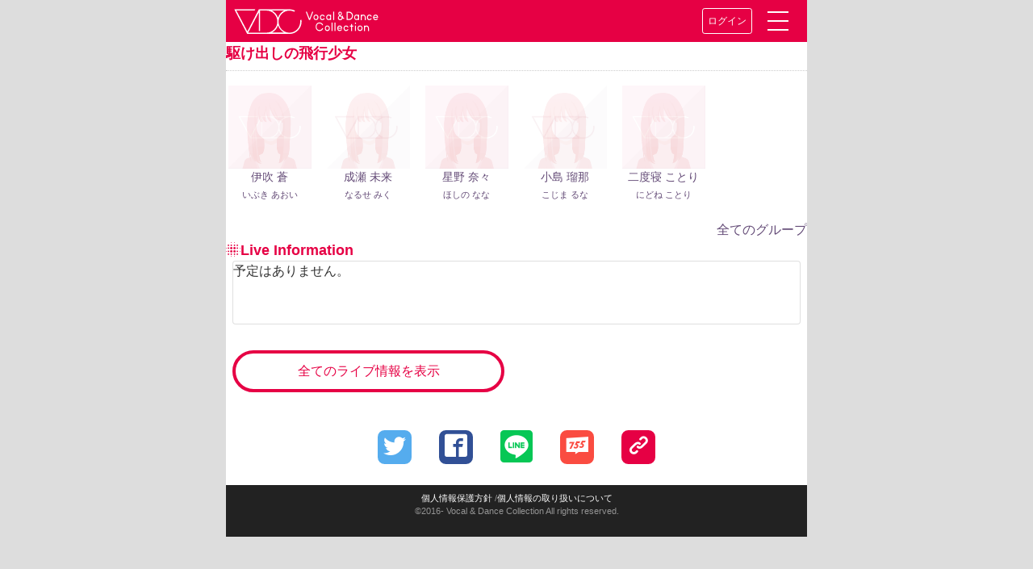

--- FILE ---
content_type: text/html; charset=utf-8
request_url: https://vdc.tokyo/g/2609/
body_size: 15822
content:

<!DOCTYPE html>
<html lang="ja">
<head prefix="og: http://ogp.me/ns# fb: http://ogp.me/ns/fb# article: http://ogp.me/ns/website#">
    <title>「駆け出しの飛行少女」のアーティスト一覧｜VDC｜Vocal &amp; Dance Collection</title>
    <meta charset="UTF-8">
    <meta name="viewport" content="width=device-width,initial-scale=1.0,user-scalable=no">
    <meta name="keywords" content="music,idol,dance,vocal,VDC,ボーカル,ダンス,コレクション,アイドル, アーティスト"/>
    <meta name="description" content="グループ「駆け出しの飛行少女」のメンバーアーティストの一覧です。"/>
    
    
    <meta property="og:url" content="https://vdc.tokyo/g/2609/"/>
    
    <meta property="og:type" content="website"/>
    
    <meta property="og:title" content="「駆け出しの飛行少女」のアーティスト一覧VDC｜Vocal &amp; Dance Collection"/>
    
    <meta property="og:description"
          content="グループ「駆け出しの飛行少女」のメンバーアーティストの一覧です。"/>
    
    <meta property="og:image"
          content="https://vdc.tokyo/static/store_nuovo/img/smart-icon.png"/>
    
    <meta property="og:site_name" content="VDC Vocal & Dance Collection"/>
    

    

    
    <meta property="og:locale" content="ja_JP"/>
    
    <meta name="twitter:card" content="summary_large_image"/>
    <meta name="twitter:site" content="@VDC_tokyo"/>
    <meta name="twitter:title" content="「駆け出しの飛行少女」のアーティスト一覧VDC｜Vocal &amp; Dance Collection"/>
    <meta name="twitter:description"
          content="ボーカルとダンスに焦点を合わせた女性アーティストの魅力が発見できるサイト"/>
    <meta name="twitter:image"
          content="https://vdc.tokyo/static/store_nuovo/img/smart-icon.png"/>
    
    <link rel="SHORTCUT ICON" href="/static/store/favicon/favicon.png" type="image/png">
    <link rel="icon" href="/static/store/favicon/favicon.png" type="image/png">
    
    <!--{#<link rel="icon" sizes="256x256" href="/static/store_nuovo/img/apple-touch-icon-256x256.png"/>-->

    <link rel="apple-touch-icon" href="/static/store_nuovo/img/apple-touch-icon-256x256.png"/>

    <link rel="stylesheet" href="https://stackpath.bootstrapcdn.com/bootstrap/4.1.0/css/bootstrap.min.css"
          integrity="sha384-9gVQ4dYFwwWSjIDZnLEWnxCjeSWFphJiwGPXr1jddIhOegiu1FwO5qRGvFXOdJZ4" crossorigin="anonymous">
    <link rel="stylesheet" href="https://use.fontawesome.com/releases/v5.5.0/css/all.css" integrity="sha384-B4dIYHKNBt8Bc12p+WXckhzcICo0wtJAoU8YZTY5qE0Id1GSseTk6S+L3BlXeVIU" crossorigin="anonymous">
    <!-- Font Awesome JS -->
    
    
    
    <link rel="stylesheet" href="/static/store_nuovo/css/custom.min.css?ver=20200519 ">

    
    
    
    
    <link href="https://fonts.googleapis.com/css?family=Montserrat" rel="stylesheet">
</head>
<body>

<!-- /header -->




<header id="header-anker">
<nav class="navbar vdc_header_nav">
    <!--<a class="navbar-brand" href="#">Navbar</a>-->
    <a href="/">
        <img src="/static/store/img/title-logo.svg" alt="VDC Site"
             class="site-logo" style="width: 12em;">
    </a>

    <div class="vdc-header-menu">
        
        <a href="/login/" class="btn btn-sm btn-vdc_header">ログイン</a>
        
        <a href="#" class="menu-trigger" data-toggle="collapse" data-target="#collapsibleNavbar">
            <span></span>
            <span></span>
            <span></span>
        </a>
    </div>
    <div class="collapse navbar-collapse vdc-header-menu__wrapper" id="collapsibleNavbar">
        <ul class="navbar-nav">
            <li class="nav-item"><a class="nav-link" href="https://wp.vdc.tokyo/">ニュース＆トピックス</a></li>
            <li class="nav-item"><a class="nav-link"  href="/vdc_magazine/">VDC Magazine</a></li>
            <li class="nav-item"><a class="nav-link"  href="/vdc_live/">VDC Live</a></li>
            <li class="nav-item"><a class="nav-link"  href="/about/">VDC とは</a></li>
            <li class="nav-item"><a class="nav-link"  href="/contact/">お問い合わせ他</a></li>
            <li class="nav-item"><a class="nav-link" href="/nuovo/mypage/">マイページ</a></li>
            
            
            
            
            
            </li>
        </ul>
        <form class="form-inline" action="/nuovo/search/" method="GET">
            <div class="navbar-nav flex-row" style="width: 100%">
                <input class="form-control mr-sm-2" type="search" placeholder="検索" aria-label="Search" name="word">
                <button type="submit" class="btn btn-outline-light ml-2 py-1 px-4">
                    <i class="fas fa-search"></i>
                </button>
            </div>
        </form>


    </div>
</nav>
    
</header>


<div class="container" style="margin-top:0.1em;padding-left: 0px;padding-right: 0px;">

    

<section>
  <div class="panel panel-border-4red">
    <div class="panel-heading">
      <h2 class="panel-title">駆け出しの飛行少女</h2>
    </div>

    
    <ul class="photo-list-normal" style="margin: 5px 1px;">
      
      <li>
        <a href="/a/01293A/"
           title="伊吹 蒼">
        
        
          <i><img src="/static/store_nuovo/img/silhouette.png" alt="伊吹 蒼" style="background: none"></i>
        
        <span>伊吹 蒼</span>
        <span><small>いぶき あおい</small></span>
        </a>
      </li>
      
      <li>
        <a href="/a/62798A/"
           title="成瀬 未来">
        
        
          <i><img src="/static/store_nuovo/img/silhouette.png" alt="成瀬 未来" style="background: none"></i>
        
        <span>成瀬 未来</span>
        <span><small>なるせ みく</small></span>
        </a>
      </li>
      
      <li>
        <a href="/a/90393A/"
           title="星野 奈々">
        
        
          <i><img src="/static/store_nuovo/img/silhouette.png" alt="星野 奈々" style="background: none"></i>
        
        <span>星野 奈々</span>
        <span><small>ほしの なな</small></span>
        </a>
      </li>
      
      <li>
        <a href="/a/44991A/"
           title="小島 瑠那">
        
        
          <i><img src="/static/store_nuovo/img/silhouette.png" alt="小島 瑠那" style="background: none"></i>
        
        <span>小島 瑠那</span>
        <span><small>こじま るな</small></span>
        </a>
      </li>
      
      <li>
        <a href="/a/75972A/"
           title="二度寝 ことり">
        
        
          <i><img src="/static/store_nuovo/img/silhouette.png" alt="二度寝 ことり" style="background: none"></i>
        
        <span>二度寝 ことり</span>
        <span><small>にどね ことり</small></span>
        </a>
      </li>
      
    </ul>
    

    <div class="panel-footer text-right" style="border-radius: 0 0 10px 10px;">
      <a href="/g/list/">
        <i class="glyphicon glyphicon-th-list"></i> 全てのグループ
      </a>
    </div>
  </div>
</section>

<section>
  <h2 class="vdc-headline"><i class="icon-headline"></i>Live Information</h2>
  <div class="panel-generic live-schedule">

<style>
.live-schedule_open:before {content: ''}
</style>

<ul class="list-group">

  <li class="list-group-item">予定はありません。</li>

</ul>




  <div class="row" style="margin-top: 2em;margin-bottom: 1em;">
    <div class="col-xs-12 col-md-6 col-md-offset-3">
      <a href="/live/find/?d=1769871600_1801407600&g=2609"
         class="btn_default more-button_list">
        全てのライブ情報を表示
      </a>
    </div>
  </div>


<div id="id_modal_live_no_login" class="modal fade" tabindex="-1">
  <div class="modal-dialog">
    <div class="modal-content">
      <div class="modal-header">
        <button type="button" class="close" data-dismiss="modal">
          <span aria-hidden="true">×</span></button>
        <h4 class="modal-title">会員登録（無料）、ログインしてご利用ください。</h4>
      </div>
      <div class="modal-body">
        <p>興味があるライブを「行きたい」マークでチェックしてマイページでリスト表示できます。また、参加したライブは「行ったよ」マークで記録していくことができます。</p>

        <div class="row">
          <div class="col-xs-12 col-md-6 col-md-offset-3">
            <a href="/login/" class="btn btn-primary form-control">
              ログインする</a>
          </div>
        </div>
        <br>
        <div class="row">
          <div class="col-xs-12 col-md-6 col-md-offset-3">
            <a href="/regist/" class="btn btn-primary form-control">
              新規登録（無料）</a>
          </div>
        </div>
      </div>
      <div class="modal-footer">
        <button type="button" class="btn btn-default btn-sm" data-dismiss="modal">
          <i class="fas fa-ok"></i> 閉じる</button>
      </div>
    </div>
  </div>
</div>

<div id="id_modal_live_wonder" class="modal fade" tabindex="-1">
  <div class="modal-dialog">
    <div class="modal-content">
      <div class="modal-header">
        <button type="button" class="close" data-dismiss="modal">
          <span aria-hidden="true">×</span></button>
        <h4 class="modal-title">「行きたい」予定として登録しました。</h4>
      </div>
      <div class="modal-body">
        <p>登録済みのライブ予定は「マイページ」で確認できます。</p>

        <div class="row">
          <div class="col-xs-12 col-md-6 col-md-offset-3">
            <a href="/my/" class="btn btn-primary form-control">
              マイページ</a>
          </div>
        </div>
      </div>
      <div class="modal-footer">
        <button type="button" class="btn btn-default btn-sm" data-dismiss="modal">
          <i class="fas fa-ok"></i> 閉じる</button>
      </div>
    </div>
  </div>
</div>

<div id="id_modal_live_went" class="modal fade" tabindex="-1">
  <div class="modal-dialog">
    <div class="modal-content">
      <div class="modal-header">
        <button type="button" class="close" data-dismiss="modal">
          <span aria-hidden="true">×</span></button>
        <h4 class="modal-title">観に行ったライブを登録しました。</h4>
      </div>
      <div class="modal-body">
        <p>観たライブの履歴は「マイページ」で確認できます。</p>

        <div class="row">
          <div class="col-xs-12 col-md-6 col-md-offset-3">
            <a href="/my/" class="btn btn-primary form-control">
              マイページ</a>
          </div>
        </div>
      </div>
      <div class="modal-footer">
        <button type="button" class="btn btn-default btn-sm" data-dismiss="modal">
          <i class="fas fa-ok"></i> 閉じる</button>
      </div>
    </div>
  </div>
</div>


  </div>
</section>




</div>


</div>
</div>

 










<section>
  <ul class="button-list-sns">

    <li><a href="http://twitter.com/share?url=https%3A%2F%2Fvdc.tokyo/g/2609/&via=VDC_tokyo&related=VDC_tokyo&hashtags=VDC_Site&text=VDC%20Site%20%E9%A7%86%E3%81%91%E5%87%BA%E3%81%97%E3%81%AE%E9%A3%9B%E8%A1%8C%E5%B0%91%E5%A5%B3%20%E3%83%A1%E3%83%B3%E3%83%90%E3%83%BC%E4%B8%80%E8%A6%A7" target="_blank">

      <i class="icon-twitter"></i></a></li>

    <li><a href="https://www.facebook.com/sharer/sharer.php?u=https%3A%2F%2Fvdc.tokyo/g/2609/" target="_blank">
      <i class="icon-facebook"></i></a></li>

    <li><div data-url="https%3A%2F%2Fvdc.tokyo/g/2609/"
              class="line-it-button" style="display: none;" data-lang="ja" data-type="share-d">
      </div></li><!-- LINE -->


    <li><a href="https://7gogo.jp/share?url=https%3A%2F%2Fvdc.tokyo/g/2609/&text=VDC%20Site%20%E9%A7%86%E3%81%91%E5%87%BA%E3%81%97%E3%81%AE%E9%A3%9B%E8%A1%8C%E5%B0%91%E5%A5%B3%20%E3%83%A1%E3%83%B3%E3%83%90%E3%83%BC%E4%B8%80%E8%A6%A7" target="_blank">

      <i class="icon-755"></i></a></li>

    <li><a href="#" class="clip_board_copy"
           data-toggle="tooltip" data-trigger="click" title="URLをコピーしました"
           data-vdc-toggle="copy_clipboard"
           data-url="https://vdc.tokyo/g/2609/">
      <i class="icon-copy"></i></a></li>
  </ul>
</section>


<footer>
<div class="container-fluid">
    <div class="row">
        <div class="col-12">
            <span><a href="http://razil.jp/privacy.html" target="_blank">個人情報保護方針</a>
          /<a href="http://razil.jp/privacyinfo.html" target="_blank">個人情報の取り扱いについて</a>
        <div> ©2016- Vocal &amp; Dance Collection All rights reserved.</div>
            <br>
            </span>
        </div>
    </div>
</div>
</footer>

</body>

<script
  src="https://code.jquery.com/jquery-3.3.1.min.js"
  integrity="sha256-FgpCb/KJQlLNfOu91ta32o/NMZxltwRo8QtmkMRdAu8="
  crossorigin="anonymous"></script>
<script src="https://cdnjs.cloudflare.com/ajax/libs/popper.js/1.12.9/umd/popper.min.js"
        integrity="sha384-ApNbgh9B+Y1QKtv3Rn7W3mgPxhU9K/ScQsAP7hUibX39j7fakFPskvXusvfa0b4Q"
        crossorigin="anonymous"></script>
<script src="https://maxcdn.bootstrapcdn.com/bootstrap/4.0.0/js/bootstrap.min.js"
        integrity="sha384-JZR6Spejh4U02d8jOt6vLEHfe/JQGiRRSQQxSfFWpi1MquVdAyjUar5+76PVCmYl"
        crossorigin="anonymous"></script>

<script>
    $(document).ready(function () {
        $('#sidebarCollapse').on('click', function () {
            $('#sidebar').toggleClass('active');
        });
    });
    
    (function (i, s, o, g, r, a, m) {
        i['GoogleAnalyticsObject'] = r;
        i[r] = i[r] || function () {
            (i[r].q = i[r].q || []).push(arguments)
        }, i[r].l = 1 * new Date();
        a = s.createElement(o),
            m = s.getElementsByTagName(o)[0];
        a.async = 1;
        a.src = g;
        m.parentNode.insertBefore(a, m)
    })(window, document, 'script', '//www.google-analytics.com/analytics.js', 'ga');
    ga('create', 'UA-74360482-1', 'auto');
    ga('send', 'pageview');
    

    $(function () {
        
            $('a, input[type="button"], .photo-list li img')
                .bind('touchstart', function () {
                    $(this).addClass('hover');
                }).bind('touchend', function () {
                $(this).removeClass('hover');
            });
            
                $("a[href='#']").click(function (e) {
                    e.preventDefault();
                });
            }
        );
</script>










<script src="https://d.line-scdn.net/r/web/social-plugin/js/thirdparty/loader.min.js" async="async" defer="defer"></script>

<script src="/static/store_nuovo/vendors/clipboard.js/dist/clipboard.min.js"></script>

<script>$(function(){new Clipboard('[data-vdc-toggle=copy_clipboard]', {text: function(t) {return $(t).data('url');}});});</script>
<script>$(function(){$('.clip_board_copy').tooltip();});</script>






<script>
function get_px_top_adjustment(){

  var $present = $("#alert_magazine_present");
  if ($present) {
    return $present.css('height');
  } else {
    return '0px';
  }
}


$(function(){
  var $wonder = $(".vdc-live-wonder");

  $wonder.on('click', function(){
  
    var $modal_nologin = $("#id_modal_live_no_login");
    $modal_nologin.css('top', get_px_top_adjustment());
    $modal_nologin.modal('show');
  
  });
});


$(function(){
  var $went = $(".vdc-live-went");

  $went.on('click', function(){
  
    var $modal_nologin = $("#id_modal_live_no_login");
    $modal_nologin.css('top', get_px_top_adjustment());
    $modal_nologin.modal('show');
  
  });
});
</script>

<script>
$(function(){
  var $pop = $("[data-toggle=popover]");
  $pop.popover();
  $("[data-toggle=tooltip]").tooltip();
});
</script>



</html>


--- FILE ---
content_type: text/css
request_url: https://vdc.tokyo/static/store_nuovo/css/custom.min.css?ver=20200519
body_size: 86916
content:
@charset "utf-8";



:root{
/*試験的項目 ビューサイズでフォントのサイズを指定できる*/
/*font-size: calc(1vw + 1vh + .5vmin);*/
--vdc-main-color: #e60044;
--vdc-second-color: #c6cbd0;
--vdc-base-text-color:  #333;
--vdc-link-color: #cfa054;
--vdc-linkhover-color: var(--vdc-linkhover-color,#e3af5b);
--vdc-bg-color-primary: #fff;
}
/*使い方*/
.smp{
  background-color:  var(--vdc-link-color ,#cfa054);
  color: var(--vdc-link-color ,#cfa054);
  color: var(--vdc-linkhover-color,#e3af5b);
  color: var(--vdc-base-text-color, #333);
  color: var(--vdc-main-color,#e60044);
  color: var(--vdc-bg-color-primary, #fff);
}

@import url("https://fonts.googleapis.com/css?family=Poppins");
ul,
ol,
li {
padding: 0;
margin: 0;
list-style-type: none
}
html,body,div,span,applet,object,iframe,h1,h2,h3,h4,h5,h6,p,blockquote,pre,a,abbr,acronym,address,big,cite,code,del,dfn,em,img,ins,kbd,q,s,samp,small,strike,strong,sub,sup,tt,var,b,u,i,center,dl,dt,dd,ol,ul,li,fieldset,form,label,legend,table,caption,tbody,tfoot,thead,tr,th,td,article,aside,canvas,details,embed,figure,figcaption,footer,header,hgroup,menu,nav,output,ruby,section,summary,time,mark,audio,video {
word-break: break-all;
line-break: strict;
word-wrap: break-word;
box-sizing: border-box
}

/*暫定的にこの設定 本番では下の方をアクティブにしてください・・*/
/*@font-face {
font-family: vdc-icon;
src: url("fonts/vdc-icon.woff") format("woff"),
url("fonts/vdc-icon.ttf") format("truetype");
}*/
/* こちらの指定だとb３環境で上手くアイコンが表示されませんでした(；´Д｀)泣きたい
本番環境やb1環境ではこちらをアクティブにしてください。*/

@font-face {
font-family: vdc-icon;
src: url("/static/store/fonts/vdc-icon.woff") format("woff"),
url("/static/store/fonts/vdc-icon.ttf") format("truetype"),
url("/static/store/fonts/vdc-icon.svg") format("svg");
}


[class^="icon-"]::before,
.list-Distribution .area-anker span::after,
.live-schedule_open:before {
font-family: 'vdc-icon';
font-size: inherit;
font-style: normal;
font-weight: normal;
text-decoration: inherit;
text-transform: none;
speak: none;
-webkit-font-smoothing: antialiased;
-moz-osx-font-smoothing: grayscale;
}

.icon-twitter-round::before {
content: "\e91c"
}

.icon-twitter::before {
content: "\ea96"
}

.icon-mail-round::before {
content: "\e922"
}

.icon-youtube::before {
content: "\e91e"
}

.icon-facebook::before {
content: "\ea91"
}

.icon-line::before {
content: "\e931"
}

.icon-755::before {
content: "\e92b"
}

.icon-copy::before {
content: "\e636"
}

.icon-login::before {
content: "\e634"
}

.icon-logout::before {
content: "\e633"
}

.icon-info::before {
content: "\e616"
}

.icon-official-mark {
color: #ffe843;
text-shadow: 0 0 1px #c26413;
}

.icon-adressbook::before {
content: "\e944";
font-size: 140%
}

.icon-megaphone::before {-
content: "\e61d";
}

.icon-oldphone::before {
content: "\e638";
font-size: 120%
}

.icon-group::before {
content: "\e934";
}

.icon-heart::before {
content: "\e9da"
}

.icon-headline::before {
content: "\e939"
}

.icon-note::before {
content: "\e622"
}

.icon-location::before {
content: "\e947"
}

.icon-circle_right::before {
content: "\ea3b"
}

.icon-arrow-bold-up::before {
content: "\e605"
}

.icon-arrow-bold-down::before {
content: "\e602"
}

.icon-arrow-bold-left::before {
content: "\e603"
}

.icon-arrow-bold-right::before {
content: "\e604"
}

.icon-watch::before {
content: "\e62c"
}

.icon-::before {
content: "\****"
}

.icon-menu {
display: inline-block;
padding: 8px 0;
width: 52px;
height: 52px
}

.icon-menu::before {
content: "\e63e";
color: #fff;
box-shadow: 0 0 6px 2px rgba(0, 0, 0, 0.35);
font-size: 30px;
background: rgba(230, 0, 68, 0.8);
border-radius: 50%;
padding: 4px;
border: 2px solid #fff
}

.icon-menu::after {
content: "MENU";
font-size: 10px;
font-style: normal;
position: absolute;
top: 58px;
left: 24px;
text-shadow: 1px 1px 1px #FFF, -1px 1px 1px #FFF, 1px -1px 1px #FFF, -1px -1px 1px #FFF
}

.bg_color01 {
    background: #41f52b;
}
.bg_color02 {
    background: #cfd917;
}
.bg_color03 {
    background: #ff7bac;
}
.bg_color04 {
    background: #ef7a76;
}
.bg_color05 {
    background: #b880ca;
}
.bg_color06 {
    background: #5b66ba;
}
.bg_color07 {
    background: #31d6fc;
}
.bg_color08 {
    background: #0070C0;
}
.bg_color09 {
    background: #35dfd7;
}
.bg_color10 {
    background: #FFC001;
}
.bg_color11 {
    background: #fe9133;
}
.bg_color12 {
    background: #00AF4F;
}

.image_bg .name {
    color: transparent;
    font-size: 1rem;
    line-height: 1.2;
    text-align: center;
    position: absolute;
    display: block;
    width: calc(100% - 1em);
    -webkit-background-clip: text;
    -webkit-text-fill-color: transparent;
    text-shadow: 1px 1px 5px rgba(229, 16, 68, 0.25);
    top: 50%;
    left: 50%;
    transform: translateY(-50%) translateX(-50%);
    -webkit-transform: translateY(-50%) translateX(-50%);
}
@media screen and (min-width: 361px) {
    .image_bg .name {
        font-size: 4vw;
    }
}
@media screen and (min-width: 580px) {
    .image_bg .name {
        font-size: 1.8rem;
    }
}
@media screen and (max-width: 360px) {
    .image_bg .name {
        font-size: .9rem;
    }
}

.menu-trigger,
.menu-trigger span {
display: inline-block;
transition: all .4s;
box-sizing: border-box;
}
.menu-trigger:hover{
cursor: pointer;
}
.menu-trigger {
position: relative;
width: 50px;
height: 44px;
transform: scale(0.55);
padding: 1rem 2rem;
}
.menu-trigger span {
position: absolute;
left: 0;
right: 0;
margin: auto;
width: calc(100% - 1rem);
height: 4px;
background-color: rgba(255, 255, 255, 0.8);
background-color: #fff;
border-radius: 4px;
}
.menu-trigger span:nth-of-type(1) {
top: 0;
}
.menu-trigger span:nth-of-type(2) {
top: 20px;
}
.menu-trigger span:nth-of-type(3) {
bottom: 0;
}

.menu-trigger span:nth-of-type(1) {
  -webkit-animation: menu-bar01 .75s forwards;
  animation: menu-bar01 .75s forwards;
}
@-webkit-keyframes menu-bar01 {
  0% {
    -webkit-transform: translateY(20px) rotate(45deg);
  }
  50% {
    -webkit-transform: translateY(20px) rotate(0);
  }
  100% {
    -webkit-transform: translateY(0) rotate(0);
  }
}
@keyframes menu-bar01 {
  0% {
    transform: translateY(20px) rotate(45deg);
  }
  50% {
    transform: translateY(20px) rotate(0);
  }
  100% {
    transform: translateY(0) rotate(0);
  }
}
.menu-trigger span:nth-of-type(2) {
  transition: all .25s .25s;
  opacity: 1;
}
.menu-trigger span:nth-of-type(3) {
  -webkit-animation: menu-bar02 .75s forwards;
  animation: menu-bar02 .75s forwards;
}
@-webkit-keyframes menu-bar02 {
  0% {
    -webkit-transform: translateY(-20px) rotate(-45deg);
  }
  50% {
    -webkit-transform: translateY(-20px) rotate(0);
  }
  100% {
    -webkit-transform: translateY(0) rotate(0);
  }
}
@keyframes menu-bar02 {
  0% {
    transform: translateY(-20px) rotate(-45deg);
  }
  50% {
    transform: translateY(-20px) rotate(0);
  }
  100% {
    transform: translateY(0) rotate(0);
  }
}
.menu-trigger[aria-expanded=true] span:nth-of-type(1) {
  -webkit-animation: active-menu-bar01 .75s forwards;
  animation: active-menu-bar01 .75s forwards;
}
@-webkit-keyframes active-menu-bar01 {
  0% {
    -webkit-transform: translateY(0) rotate(0);
  }
  50% {
    -webkit-transform: translateY(20px) rotate(0);
  }
  100% {
    -webkit-transform: translateY(20px) rotate(45deg);
  }
}
@keyframes active-menu-bar01 {
  0% {
    transform: translateY(0) rotate(0);
  }
  50% {
    transform: translateY(20px) rotate(0);
  }
  100% {
    transform: translateY(20px) rotate(45deg);
  }
}
.menu-trigger[aria-expanded=true] span:nth-of-type(2) {
  opacity: 0;
}
.menu-trigger[aria-expanded=true] span:nth-of-type(3) {
  -webkit-animation: active-menu-bar03 .75s forwards;
  animation: active-menu-bar03 .75s forwards;
}
@-webkit-keyframes active-menu-bar03 {
  0% {
    -webkit-transform: translateY(0) rotate(0);
  }
  50% {
    -webkit-transform: translateY(-20px) rotate(0);
  }
  100% {
    -webkit-transform: translateY(-20px) rotate(-45deg);
  }
}
@keyframes active-menu-bar03 {
  0% {
    transform: translateY(0) rotate(0);
  }
  50% {
    transform: translateY(-20px) rotate(0);
  }
  100% {
    transform: translateY(-20px) rotate(-45deg);
  }
}


.btn-vdc-cheers:before {
position: absolute;
top: 50%;
left: 0;
right: 0;
margin-top: -37px;
content: "\f0a1";
text-shadow: 0 0 0;
color: rgba(255, 255, 255, 0.21);
font-size: 50px;
font-family: "Font Awesome 5 Free";
align-self: center;
z-index: 0;
}
.fa-birthday-cake:before {
color: #f39db4;
}
.vdc-search_icon .btn {
border: 1px solid #ccc;
 border-left-color: #fff;
 background: none;
}
.menu-text {
position: absolute;
top: 57px;
left: 16px;
text-shadow: 1px 1px 1px #FFF, -1px 1px 1px #FFF, 1px -1px 1px #FFF, -1px -1px 1px #FFF
}

html,
body{
 width: 100%;
 max-width: 720px;
 margin: auto;
}

html{
  background: #ddd;
}

body {
color: #333;
height: 100%;
background: #fff;
}

footer {
clear: both;
background: #222;
color: #949494;
clear: both;
font-size: 11px;
margin: 0 auto;
text-align: center;
padding: 0.5rem 0;
}
footer a{
color: #fff;
}
.container {
margin: 0 auto;
overflow: hidden;
padding: 0;
max-width: 100% !important;
}

/*b3 ここから*/
section {
/*margin: 15px 0;*/
clear: both
}

section h1,section h2,section h3 {
color: #e60044
}

section>h1 small,section>h1 .small,section>h2 small,section>h2 .small,section>h3 small,section>h3 .small,section>h4 small,section>h4 .small,section>h5 small,section>h5 .small,section>h6 small,section>h6 .small,section>.h1 small,section>.h1 .small,section>.h2 small,section>.h2 .small,section>.h3 small,section>.h3 .small,section>.h4 small,section>.h4 .small,section>.h5 small,section>.h5 .small,section>.h6 small,section>.h6 .small {
color: #bda2a2
}

section .row　>　h1 {
margin: 0 15px 15px
}

/*b3 ここまで*/

.vdc-headline{
color: #e60044;
font-size: 1.1rem;
display: flex;
align-items: center;
}

h1,h2,h3,h4,h5,h6 {
font-weight: bold;
/*margin: 0 0 15px;*/
margin: 0;
}

h1 {
font-size: 1.1rem;
line-height: 1.3
}

h2,h3,h4,h5,h6 {
font-size: 18px;
line-height: 1.4
}
a {
text-decoration: none;
transition: 0.1s linear
}

.link-text_gray {
color: #958451;
font-size: 12px
}

.link-text_gray:hover,
.link-text_gray:active {
color: #e60044;
text-decoration: underline
}

p {
font-size: 14px;
line-height: 1.7;
margin: 0 0 1em
}

a,input,button,img {
-webkit-touch-callout: none;
-webkit-tap-highlight-color: transparent
}

input:focus {
outline: none;
border: none
}

input[type="button"] {
border-radius: .3em;
background: #e60044;
border: none;
border-bottom: 4px solid rgba(0, 0, 0, 0.2);
color: #fff;
display: inline-block;
font-size: 14px;
font-weight: bold;
padding: 20px 8px;
margin: 15px auto;
width: 100%
}

input[type="button"]:hover,
input[type="button"]:focus,
input[type="button"]:active {
cursor: pointer;
background: #cd003c;
color: #fff
}

.footer-sns {
font-size: 40px;
padding: 0;
margin: 0 auto 15px;
max-width: 50%;
text-align: center
}

.footer-sns li {
display: inline-block;
padding: 10px;
margin: 0 10px
}

.footer-sns li a {
display: block;
color: #666
}

.footer-sns li a:hover {
color: #e60044
}

.button-list-sns {
font-size: 28px;
padding: 0;
margin: 1rem auto;
text-align: center
}

.button-list-sns:after {
content: "";
display: block;
clear: both
}

.button-list-sns li {
display: inline-block;
margin: 0 1vw;
vertical-align: top
}

.button-list-sns li:nth-child(1) a {
background: #55acee
}

.button-list-sns li:nth-child(2) a {
background: #315096
}

.button-list-sns li:nth-child(3) a {
background: #00c300
}

.button-list-sns li:nth-child(4) a {
background: #fa4c41
}

.button-list-sns li:nth-child(5) a {
background: #e60044
}

.button-list-sns li a {
height: 42px;
width: 42px;
border-radius: .3em;
display: block;
color: #fff;
display: flex;
justify-content: center;
align-items: center;
text-decoration: none;
}

.button-list-sns li a i[class*="icon-"]:before {
margin: 0
}

.blind-screen {
background: linear-gradient(to bottom, rgba(247, 246, 246, 0) 0%, #f5f1f1 90%);
height: 150px;
margin: -150px 0 0;
position: relative
}

.logo-bg {
padding: 4px;
background: #e60044
}

.logo-bg:after {
content: "";
display: block;
clear: both
}

.site-logo {
width: 100%;
height: auto;
max-width: 190px;
}

.site-logo img {
width: 100%;
height: auto
}

.header-info {
display: inline-block;
margin: 0;
width: 67%;
max-width: 226px;
float: left
}

.header-info img {
width: 100%;
height: auto
}

.vdc_breadcrumb-box {
border-radius: .3em;
background: #fff;
margin: 4px 0;
overflow: hidden
}

.vdc_breadcrumb-box .breadcrumb {
text-transform: none;
margin-bottom: 0;
white-space: nowrap;
text-overflow: ellipsis;
overflow: hidden
}

.vdc_breadcrumb-box .breadcrumb>li+li:before {
content: "/";
padding: 0 4px 0 0;
color: #bda2a2
}

.panel-heading .panel-title {
padding: 0 0 0.5rem;
border-bottom: 1px dotted #ccc;
margin-bottom: 1rem;
}

.panel-default {
border: none
}

.panel-default>.panel-heading {
border: none;
background: none
}

.panel-body {
font-size: 14px;
line-height: 1.7
}

.panel-sort {
padding: 10px 0
}

.panel-sort .label-sort {
width: 16.666%;
padding: 5px 0 0;
margin: 0;
float: left;
display: inline-block;
text-align: right
}

[class*="article-info"] ul {
display: flex;
flex-wrap: wrap;
padding: 0;
margin: 0;
margin: 0 -15px
}

[class*="article-info"] ul li {
position: relative;
margin-bottom: 30px
}

[class*="article-info"] ul li .panel {
height: 100%
}

[class*="article-info"] ul li:before {
bottom: 15px;
content: "...more";
color: #e60044;
font-size: 14px;
position: absolute;
right: 55px;
text-shadow: none;
pointer-events: none
}

[class*="article-info"] ul li:after {
bottom: 15px;
color: #e60044;
content: "\ea04";
font-family: "vdc-icon";
font-size: 20px;
position: absolute;
right: 30px;
text-shadow: none;
pointer-events: none
}

[class*="article-info"] ul li a {
display: block;
height: 100%
}

[class*="article-info"] ul li a:hover {
box-shadow: 0 0 0 2px #e60044
}

[class*="article-info"] ul li h2 {
color: #333;
letter-spacing: 0.5px;
font-size: 18px;
font-weight: normal;
padding: 15px 10px 25px;
margin: 0;
text-shadow: 0px 0px 5px rgba(230, 6, 68, 0.23)
}

[class*="article-info"] ul li img {
width: 100%;
height: auto
}

[class*="article-info"] .more-button_list {
width: 100%;
text-align: center;
padding: 15px
}

[class*="category_label"] {
background: rgba(236, 11, 63, 0.68);
color: #fff;
left: 16px;
letter-spacing: 1px;
padding: 5px 10px;
position: absolute;
min-width: 6em;
text-align: center;
top: 1px
}

.article-info-sub {
margin: 0
}

.article-info-sub ul {
margin: 0
}

.article-info-sub ul li {
background: #fff;
border-bottom: 2px dotted #eee;
display: block;
margin: 0 0 5px;
width: 100%
}

.article-info-sub ul li::before,
.article-info-sub ul li::after {
content: ""
}

.article-info-sub ul li [class*="icon-"] {
color: #e60044
}

.article-info-sub ul li h2 {
font-size: 14px;
font-weight: normal;
padding: 15px
}

.article {
margin: 15px auto 30px;
max-width: 900px
}

.article .title {
word-break: break-all;
color: #333;
font-weight: normal;
line-height: 1.2;
margin: 0.5em auto;
width: 100%;
letter-spacing: -1px;
text-shadow: 0 0 4px rgba(238, 36, 93, 0.3)
}

.article .vdc-witer {
border-bottom: 1px solid;
font-size: 90%;
text-align: right;
color: #bda2a2;
margin: 0
}

.article time {
display: block;
color: #bda2a2;
font-size: 90%;
text-align: right
}

.article img {
text-align: center;
display: block;
width: auto;
height: auto
}


.article .article-body {
margin: 0 auto;
max-width: 950px
}

.article .article-body img {
width: auto;
height: auto;
display: block;
max-width: 100%;
margin: 0 auto
}

.article .article-body .img-photo {
position: relative;
margin: 0 0 16px
}

.article .article-body .img-photo:before {
content: "";
position: absolute;
z-index: -2;
bottom: 14px;
left: 6px;
width: 50%;
height: 20px;
max-width: 300px;
box-shadow: 0 15px 10px rgba(0, 0, 0, 0.2);
transform: rotate(-2deg)
}

.article .article-body .img-photo:after {
content: "";
position: absolute;
z-index: -2;
bottom: 14px;
right: 6px;
width: 50%;
height: 20px;
max-width: 300px;
box-shadow: 0 15px 10px rgba(0, 0, 0, 0.2);
transform: rotate(2deg)
}

.article h2 {
font-weight: bold;
line-height: 1.6;
margin: 0 auto 20px
}

.article h3 {
font-weight: bold;
line-height: 1.6;
font-size: 16px;
margin: 0 0 1em;
color: #e60044
}

.article .decoration2 {
color: #e60044;
font-size: 20px;
border-top: 4px dashed #eee;
border-bottom: 4px dashed #eee;
padding: 8px;
margin: 1em 0
}

.article .gray {
line-height: 1.5;
margin: -8px 0 1.5em;
display: inline-block
}

.article p {
color: #555;
font-size: calc((30% + 1vw)*1.4);
line-height: 1.8;
margin: 0 auto 2em;
padding: 0
}

.article p .speaker {
color: #e60044;
font-weight: bold
}

.article .goods {
margin: 40px auto 40px;
width: 100%
}

.article .goods img {
border: 4px solid #fff
}

.article .goods .goods-title {
line-height: 1.5;
color: rgba(0, 58, 107, 0.68);
font-weight: bold;
clear: both
}

.article .goods span {
margin: 0 0 8px
}

.rainbow {
display: inline-block;
background-image: -webkit-gradient(linear, left top, right top, color-stop(0%, #F57A7A), color-stop(14%, #EAAD3D), color-stop(28%, #ECEC42), color-stop(42%, #36AF36), color-stop(56%, #825EB8), color-stop(70%, #AE57EF), color-stop(84%, violet), color-stop(100%, #F57A7A));
-webkit-background-clip: text;
color: transparent;
-webkit-animation: rainbow 30s linear infinite alternate
}

.stargradation {
-webkit-animation: stargradation 10s ease-in-out infinite;
background-image: linear-gradient(45deg, #6cb8ff, #fff66c, #ffa36c);
background-size: 500% 500%;
-webkit-background-clip: text;
color: transparent;
display: inline-block
}

.rainbow,
x:-moz-any-link,
x:default {
color: #F00
}

.stargradation,
x:-moz-any-link,
x:default {
color: #F00
}

@-webkit-keyframes rainbow {
  0% {
    background-position: 0px 0px
  }
  100% {
    background-position: 1000px 0px
  }
  }

  @keyframes stargradation {
  0% {
    background-position: 0% 50%
  }
  50% {
    background-position: 100% 50%
  }
  100% {
    background-position: 0% 50%
  }
}

.magazine-info h2 {
color: rgba(0, 58, 107, 0.68)
}
.cheki_entry_is_closed:before{
  content: "";
  width:100%;
  height: 100%;
  background: #000;
}
.cheki-present_list a{
  display: block;
position: relative;
}
.cheki_entry_is_closed_word{
  position: absolute;
  top: 0;
  left: 0;
  bottom: 0;
  right: 0;
  width:100%;
  height: 100%;
  background: rgba(239, 239, 239, 0.75);
  display: flex;
  justify-content: center;
  align-items: center;
  flex-direction: column;
  color:#333;
  text-shadow: 0px 0px 2px #fff, 0px 0px 2px #fff, 0px 0px 2px #fff, 0px 0px 2px #fff, 0px 0px 2px #fff, 0px 0px 2px #fff, 0px 0px 2px #fff, 0px 0px 2px #fff, 0px 0px 2px #fff, 0px 0px 2px #fff, 0px 0px 2px #fff, 0px 0px 2px #fff, 0px 0px 2px #fff, 0px 0px 2px #fff, 0px 0px 2px #fff, 0px 0px 2px #fff, 0px 0px 2px #fff, 0px 0px 2px #fff, 0px 0px 2px #fff, 0px 0px 2px #fff
}
.cheki_entry_is_closed_word p{
    margin-top: 30%;
    margin-bottom: 0.5rem;
    line-height: 1;
    font-size: 1.3rem;
    font-weight: bold;
}
.cheki_entry_is_open_word{
 position: absolute;
  top: 0;
  left: 0;
  bottom: 0;
  right: 0;
  width:100%;
  height: 100%;
  display: flex;
  justify-content: center;
  align-items: center;
  flex-direction: column;
  color: #e60044;
  text-shadow: 0px 0px 2px #fff, 0px 0px 2px #fff, 0px 0px 2px #fff, 0px 0px 2px #fff, 0px 0px 2px #fff, 0px 0px 2px #fff, 0px 0px 2px #fff, 0px 0px 2px #fff, 0px 0px 2px #fff, 0px 0px 2px #fff, 0px 0px 2px #fff, 0px 0px 2px #fff, 0px 0px 2px #fff, 0px 0px 2px #fff, 0px 0px 2px #fff, 0px 0px 2px #fff, 0px 0px 2px #fff, 0px 0px 2px #fff, 0px 0px 2px #fff, 0px 0px 2px #fff
}
.cheki_entry_is_open_word p{
    margin-top: 30%;
    margin-bottom: 0.5rem;
    line-height: 1;
    font-size: 2.3rem;
    font-weight: bold;
}


.magazine-info .image-magazine {
margin: 0 auto 15px
}

.magazine-info .image-magazine img {
width: 100%;
height: auto
}

.magazine-info span a:hover {
text-decoration: underline
}


/*アラート出力*/
#alert_magazine_present_wrap {
height: 49px;
margin-top: 2px;
background-color: white
}
#alert_magazine_present.affix {
top: 0;
z-index: 9999;
width: 100%;
}
#alert_magazine_present_conte {
border: none;
background: #e61044;
/*background: #ff729c;*/
/*background: -moz-linear-gradient(-45deg, #ff729c 0%, #ff758c 100%);
background: -webkit-linear-gradient(-45deg, #ff729c 0%,#ff758c 100%);
background: linear-gradient(135deg, #ff729c 0%,#ff758c 100%);*/
/*background: #cfa054;*/
}
.alert{
  border-radius: 0;
}
.alert-info .close{
color: #fff;
position: absolute;
top: 0;
right: 1rem;
bottom: 0;
}
.alert-info .alert-link{
color: #fff;
    display: block;
    padding: 0.75rem;
    background-color: rgba(230, 0, 68, 0.7);
    background-position: center center;
}
.alert-info{
font-size: 0.85rem;
}

blockquote {
color: #555;
padding: 11px 22px;
margin: 0 0 22px;
font-size: 16px;
border-left: 5px solid #ddd
}

.twitter-widget-vdc {
margin: 0 auto
}

.area-list {
display: flex;
justify-content: space-between;
align-self: center;
width: 100%;
}

.area-list li {
align-items: center;
margin: 0 0 2px 0;
width: calc(12% - 2px);
}


.area-list li a {
font-size: 0.85rem;
padding: 10px 0;
margin: 0;
display: block;
border: none;
}

.list-Distribution {
padding: 0.5rem;
}

.list-Distribution img {
width: auto;
max-width: 100%;
height: auto;
margin: 20px auto;
display: block
}
.vdc-list-group_headline .area-anker,
.list-Distribution .area-anker {
display: block;
padding: 0.5rem 0.75rem;
background: #eee;
border-left: 4px solid #e51044;
position: -webkit-sticky;
position: sticky;
top: 0;
text-align: left;
}
.vdc-list-group_headline .area-anker{
margin:1rem 0;
}

.list-Distribution .area-anker {
margin: 0 -0.5rem 1rem;
top: 45px;
}
.vdc-list-group_headline .area-anker h2,
.list-Distribution .area-anker h2 {
font-size: 1rem;
width: 100%;
display: flex;
justify-content: space-between;
align-items: center;
}

.list-Distribution dt {
font-size: 1rem;
font-weight: bold;
}

.list-Distribution dt a[href^="http:"]:before {
content: "\e615"
}

.list-Distribution dd {
color: #a2a2a2;
font-size: 0.85rem;
font-weight: normal;
margin: 0 0 0.75rem;
}

.list-Distribution dd:before {
content: "\e947"
}

.list-Distribution dd a[href^="tel:"] {
display: block;
color: #e60044;
font-style: normal;
text-transform: none;
display: flex;
align-items: center;
}

.list-Distribution dd a[href^="tel:"]:before {
content: "\e638"
}

.list-Distribution dd a[href^="tel:"]:hover {
border-radius: .3em;
background: #e60044;
color: #fff;
padding: 1px 2px
}
.vdc-list-group_headline span,
.list-Distribution span {
font-size: 12px
}

.list-Distribution a[href^="tel:"]::before,
.list-Distribution a[href^="http:"]::before,
.list-Distribution dd:before {
font-family: 'vdc-icon';
font-size: inherit;
font-style: normal;
font-weight: normal;
line-height: initial;
margin-right: .25em;
margin-left: .25em;
vertical-align: text-bottom;
}

.panel-term {
font-size: 14px;
line-height: 1.7;
padding: 8px
}

.panel-term ul {
counter-reset: li;
padding: 0 0 0 1em
}

.panel-term ul>li {
counter-reset: kakko;
display: list-item;
position: relative;
margin: 0 0 2em;
list-style-type: decimal
}

.panel-term ul>li::marker {
top: 0;
left: 0;
margin: 0 0 0 -3.2em;
position: absolute;
content: counter(li) ".";
counter-increment: li;
text-align: right;
width: 3em
}

.panel-term ul>li ol li {
position: relative;
display: list-item;
margin: 0 0 4px 1em;
padding: 0 0 0 1em
}

.panel-term ul>li ol li::before {
position: absolute;
top: 3px;
left: 0;
font-size: 12px;
counter-increment: kakko;
content: "(" counter(kakko) ")";
margin: 0 0 0 -1em;
width: 4em
}

.panel-term .point li:before {
content: "・"
}

.updata-info ul {
  margin: 1rem 0;
}

.updata-info ul li {
line-height: 1.5;
margin: 0 0 1em
}

.updata-info  .info-thumb img{
  width:100%;
  height: auto;
}

.updata-info ul li p {
color: #555;
margin: 0
}
.updata-info ul li h2 {
color: #333;
letter-spacing: 0.5px;
font-size: .85rem;
font-weight: normal;
padding: 5px 0;
margin: 0;
text-shadow: 0px 0px 5px rgba(230, 6, 68, 0.23);
}

.updata-info ul li:before,
.updata-info ul li:after {
content: "";
}

.updata-info ul li span {
color: #bda2a2;
padding: 0;
display: inline-block;
}
.updata-info_list a{
  /*display: flex;*/

}

.updata-info .info-thumb {
width: 100%;
height: auto;
overflow: hidden;
}

.vdc_photolist .thumbnail {
border: none
}

.img-thumbnail {
border: none;
border-radius: 0;
transition: all 0.2s ease-in-out;
display: block;
height: auto;
max-width: 400px;
width: 100%;
margin: 0 auto
}

[class*="photo-list"] {
display: flex;
flex-wrap: wrap
}
.artist_photo-list {
padding: 1px;
border-radius: 0;
}
.artist_photo-list a {
  display: block;
  width: 100%;
  height: 100%;
}
.image_bg {
  position: relative;
}
.image_bg:after {
  content: "";
  padding-top: 100%;
  display: block;
}
.image_bg img {
  position: absolute;
  width: 100%;
  height: 100%;
  top: 0;
  right: 0;
  bottom: 0;
  left: 0;
  margin: auto;
  object-fit: cover;
}

[class*="photo-list"]>li {
color: #5f413e;
font-size: 14px;
box-sizing: border-box;
float: left;
position: relative;
border: 2px solid transparent;
transition: 0.2s linear
}

[class*="photo-list"]>li:hover {
border: 2px solid #e60044
}

[class*="photo-list"]>li:hover .btn_border {
border: 4px solid #f7d7d7;
background: #e60044;
color: #fff
}

[class*="photo-list"]>li:nth-child(even) i {
overflow: hidden;
display: block;
max-width: 400px;
background: url(/static/store/img/notcollected1.png) no-repeat;
background-size: cover;
position: relative
}

[class*="photo-list"]>li:nth-child(even) i:after {
content: "";
display: block;
padding-top: 100%
}

[class*="photo-list"]>li:nth-child(odd) i {
overflow: hidden;
display: block;
max-width: 400px;
background: url(/static/store/img/notcollected2.png) no-repeat;
background-size: cover;
position: relative
}

[class*="photo-list"]>li:nth-child(odd) i:after {
content: "";
display: block;
padding-top: 100%
}

[class*="photo-list"]>li a {
display: block
}

[class*="photo-list"]>li a:hover img {
-webkit-transform: scale(1.1);
-ms-transform: scale(1.1);
-moz-transform: scale(1.1);
transform: scale(1.1)
}

[class*="photo-list"]>li .artist-name {
color: #5f413e;
margin-bottom: 1em
}

[class*="photo-list"]>li .artist-name small {
color: #e60044;
display: block;
font-size: 80%
}

[class*="photo-list"]>li a.caption,
[class*="photo-list"]>li .caption {
color: #aaa;
display: block
}

[class*="photo-list"]>li a.caption small,
[class*="photo-list"]>li .caption small {
color: #aaa;
display: block;
font-size: 80%
}

[class*="photo-list"]>li span {
display: block;
text-align: center
}

[class*="photo-list"]>li .icon-heart::before {
display: block
}

[class*="photo-list"]>li img {
background: #fff;
position: absolute;
height: auto;
transform: scale(1);
transition: 0.2s linear;
width: 100%
}

[class*="photo-list"]>li .icon-official-mark::before {
    vertical-align: sub
}

.photo-list-top>li {
background: #fff;
border-radius: .3em;
overflow: hidden;
position: relative;
box-shadow: 0 0 3px 0px rgba(58, 53, 50, 0.25)
}

.vdc_profile .panel-title {
padding: 15px 15px 5px 15px;
margin: 0
}

.vdc_profile .artist-group-list {
font-size: 12px;
color: #e60044;
}

.album-rock::before {
position: absolute;
top: 0;
bottom: 0;
left: 0;
right: 0;
content: "鍵マーク";
z-index: 20
}

.album-rock img {
filter: grayscale(50%) sepia(50%)
}

.photo-list-media {
margin: 0
}

.photo-list-media>li {
background: #fff;
border-radius: .3em;
box-shadow: 0 0 3px 0px rgba(58, 53, 50, 0.25)
}

.photo-list-media>li .vdc-media-list-data {
float: right;
overflow: hidden;
margin: 0 0 10px;
width: 50%
}

.photo-list-media>li .vdc-media-list-data p {
font-size: 10px;
margin: 0;
line-height: 1em
}

.photo-list-media>li .vdc-media-list-data ul {
overflow-y: scroll;
max-height: 3em
}

.photo-list-media>li .vdc-media-list-data ul li {
margin: 0;
padding: 0;
line-height: 1.5em;
font-size: 10px;
color: #999
}

.photo-list-media>li:after {
content: "";
display: block;
clear: both
}

.photo-list-media img {
position: static !important;
float: left !important;
width: 50% !important
}

.photo-list-media img:hover {
-webkit-transform: none !important;
-ms-transform: none !important;
-moz-transform: none !important;
transform: none !important
}

.vdc-list-group-item{
text-align: center;
}

.vdc-list-group-item a{
  font-weight: normal;
  font-size: 0.85rem;
  display: inline-block;
  padding: .25rem .5rem;
  /*border: 2px solid #e60044;*/
  border: 2px solid #d4d4d4;
  box-shadow: 2px 2px #eee;
  margin: 0.25rem;
  border-radius: .25em;
}

.vdc-list-group-item a:hover {
background: #e60044;
border: 2px solid #b90137;
color: #fff
}

hr.panel-margin {
border: 0;
margin: 0 0 15px
}

.join_link {
position: absolute;
top: 0;
left: 0;
display: block;
width: 100%;
height: 100%;
z-index: 21
}

.join_link:hover .join_button {
background: #f7d7d7;
background-size: 19.5%;
color: #fff;
background: #e60044
}

.join_link:hover .background_join {
background-color: #e60044
}

.vdc-club-card {
background: #fff;
border-radius: .3em;
border: 1px solid #ccc;
box-shadow: 1px 1px 2px 0px rgba(0, 0, 0, 0.2);
font-size: 18px;
font-weight: normal;
overflow: hidden;
margin: 0 auto 15px;
max-width: 500px;
padding: 10px;
position: relative;
}

.vdc-club-card::before,
.join_link::before {
background: -webkit- linear-gradient(152deg, rgba(173, 138, 130, 0) 0%, rgba(66, 65, 65, 0) 50.9%, rgba(27, 26, 26, 0.06) 51%, rgba(41, 40, 40, 0.08) 100%);
background: -ms- linear-gradient(152deg, rgba(173, 138, 130, 0) 0%, rgba(66, 65, 65, 0) 50.9%, rgba(27, 26, 26, 0.06) 51%, rgba(41, 40, 40, 0.08) 100%);
background: -moz- linear-gradient(152deg, rgba(173, 138, 130, 0) 0%, rgba(66, 65, 65, 0) 50.9%, rgba(27, 26, 26, 0.06) 51%, rgba(41, 40, 40, 0.08) 100%);
background: linear-gradient(152deg, rgba(173, 138, 130, 0) 0%, rgba(66, 65, 65, 0) 50.9%, rgba(27, 26, 26, 0.06) 51%, rgba(41, 40, 40, 0.08) 100%);
content: "";
top: 0;
left: 0;
width: 100%;
height: 100%;
position: absolute;
z-index: 10
}

.vdc-club-card::after {
content: "";
padding-top: 61.8033%;
display: block
}

.vdc-club-card [class*="background"] {
background-color: #f0f0f0;
background: -webkit- linear-gradient(135deg, #f0f0f0 0%, #fbfbfb 100%);
background: -ms- linear-gradient(135deg, #f0f0f0 0%, #fbfbfb 100%);
background: -moz- linear-gradient(135deg, #f0f0f0 0%, #fbfbfb 100%);
background: linear-gradient(135deg, #f0f0f0 0%, #fbfbfb 100%);
box-shadow: inset 0 0 70px rgba(0, 0, 0, 0.05);
border-radius: 5px 5px 0 0;
position: absolute;
top: 2.5%;
bottom: 2.5%;
left: 2%;
right: 2%;
filter: progid:DXImageTransform.Microsoft.gradient( startColorstr='#f0f0f0', endColorstr='#fbfbfb', GradientType=1);
z-index: 9
}

.vdc-club-card .background_join {
background: url(https://vdc.tokyo/static/store/img/title-logo.svg) no-repeat #ca194d center 25%;
background-size: 50%;
border-radius: .3em;
transition: 0.1s linear;
display: flex;
justify-content: center;
align-items:center;
}

.vdc_card {
   border: none

}

.vdc-club-card .background_join p {
align-self:center;
color: #fff;
font-size: 16px;
line-height: 1.3;
position: relative;
text-align: center;
text-shadow: 0.1em 0.1em 1px rgba(0, 0, 0, 0.1);
transition: 0.1s linear;
padding: 0.5rem 1rem;
margin-top: 1rem;
z-index: 100;
}
.vdc-club-card a:hover .background_join p {
border-radius: .3em;
background: rgba(247, 215, 215, 0.77);
color: #e60044;
}

.vdc-club-card .main-desc {
background-image: url(https://vdc.tokyo/static/store/img/card_bg.svg);
background-size: 19.5%;
padding: 4%;
height: 100%;
position: relative;
text-shadow: 0.1em 0.1em 1px rgba(0, 0, 0, 0.1), -0.1em -0.1em 0 rgba(255, 255, 255, 0.8)
}

.vdc-club-card .member-since {
font-size: 12px;
background: #e60044;
border-radius: 0 0 5px 5px;
display: table;
bottom: 0;
left: 0;
right: 0;
height: 20%;
max-height: 4em;
position: absolute;
padding: 4%;
color: #fff;
width: 100%;
}

.vdc-club-card .member-since:before {
content: "";
background: url(https://vdc.tokyo/static/store/img/title-logo.svg) no-repeat;
background-position: center;
background-size: contain;
float: left;
width: 40%;
position: absolute;
bottom: 0;
left: 1rem;
top: 0
}

.panel-voting .voting-large-images {
overflow: hidden
}

.panel-voting .voting-large-images img {
width: auto;
height: auto;
max-width: 100%;
max-height: 50vh;
margin: 0 auto;
display: block
}

.panel-voting .btn-default {
color: #fff;
background-color: #e60044;
border-color: #e60044
}

.panel-voting2 {
background: none;
position: relative;
overflow: hidden
}

.panel-voting2 .img-list-btn-group a[class*="button-"] {
color: #fff;
position: absolute;
top: 0;
bottom: 0;
width: 4em
}


.panel-voting2 .img-list-btn-group a[class*="button-"] i[class*="icon-"]::before {
color: rgba(255, 255, 255, 0.6);
font-size: 2em;
margin: 0 auto;
position: absolute;
text-align: center;
top: 50%;
width: 100%
}

.panel-voting2 .img-list-btn-group a[class*="button-"]:hover i[class*="icon-"]::before {
color: #fff
}

.panel-voting2 .img-list-btn-group .button-prev {
left: 0
}

.panel-voting2 .img-list-btn-group .button-next {
right: 0
}

.panel-voting2 .voting-large-images {
border-radius: .3em;
overflow: hidden
}

.panel-voting2 .voting-large-images img {
width: auto;
height: auto;
max-width: 100%;
max-height: 50vh;
margin: 0 auto;
display: block
}

.panel-voting2 .btn-default {
color: #fff;
background-color: #e60044;
border-color: #e60044
}

.btn_border {
background: #fff;
border-radius: .8em;
border: 4px solid #f7d7d7;
color: #f7d7d7;
display: block;
font-size: 10px;
height: 7em;
letter-spacing: 0.2em;
margin: 10px auto;
padding: 8px;
position: relative;
width: 7em;
transition: color 0.3s;
z-index: 1
}

.btn_border:hover {
border: 4px solid #f7d7d7;
background: #e60044;
color: #fff
}

.btn_border:hover:after {
transform: scale(1);
opacity: 1
}

.btn_border:hover .icon-heart:before {
animation-name: icon-heart;
animation-duration: 1s;
animation-timing-function: ease-out;
animation-iteration-count: infinite;
animation-direction: alternate
}

.btn_border:hover .icon-heart:before:focus {
outline: 0
}

.btn_border:hover .icon-heart::before {
color: #fff
}

.btn_border:after {
background: #e60044;
border-radius: .8em;
box-sizing: content-box;
content: "";
height: 100%;
opacity: 0;
padding: 2px;
pointer-events: none;
position: absolute;
top: -2px;
left: -2px;
transition: transform 0.2s, opacity 0.3s;
transform: scale(1.3);
width: 100%;
z-index: -1
}

.btn_border:active {
animation-name: icon-heart-active;
animation-duration: .5s;
animation-timing-function: ease
}

.btn_border:active:focus {
color: #f7d7d7;
outline: 0
}

.btn_border .icon-heart::before {
line-height: 1;
font-size: 250%
}
#button-addon2 {
 background: #ddd;
}


@keyframes icon-heart {
  0% {
      transform: scale(1);
      text-shadow: 0 0 1px #f7d7d7
  }
  100% {
      transform: scale(1.1);
      text-shadow: 0 0 10px #f7d7d7
  }
  }

  @keyframes icon-heart-active {
  0% {
      transform: scale(1);
      text-shadow: 0 0 1px #f7d7d7;
      opacity: 1
  }
  20% {
      transform: scale(1.5);
      text-shadow: 0 0 5px #f7d7d7;
      opacity: 0.1
  }
  100% {
      transform: scale(2);
      text-shadow: 0 0 20px #f7d7d7;
      opacity: 0
  }
}

.btn_border-wait {
border-radius: .8em;
display: block;
font-size: 10px;
height: 7em;
letter-spacing: 0.2em;
margin: 10px auto;
padding: 8px;
position: relative;
width: 7em;
background: #e60044;
border: 4px solid #e60044;
color: #e60044
}

.btn_border-used {
border-radius: .8em;
display: block;
font-size: 10px;
height: 7em;
letter-spacing: 0.2em;
margin: 10px auto;
padding: 8px;
position: relative;
width: 7em;
background: #f7d7d7;
border: 4px solid #f7d7d7;
color: #fff
}

.btn_border-used:hover {
background: #E8B6B7;
color: #fff
}

.btn_border-used .icon-heart::before {
line-height: 1;
font-size: 250%
}

.btn_default {
overflow: hidden;
white-space: normal;
margin-bottom: 15px;
height: auto;
border-radius: .3em;
border-bottom: 4px solid rgba(0, 0, 0, 0.2)
}


.btn-primary {
background: -webkit-gradient(radial, 50% 0%, 0, 50% 0%, 120, color-stop(0.68, #d6003f), color-stop(0, #e60044));
background: -webkit-radial-gradient(50% 0%, circle, #e60044 0%, #d6003f 68%);
background: -moz-radial-gradient(50% 0%, circle, #e60044 0%, #d6003f 68%);
background: -o-radial-gradient(50% 0%, circle, #e60044 0%, #d6003f 68%);
background: -ms-radial-gradient(50% 0%, circle, #e60044 0%, #d6003f 68%);
background: radial-gradient(50% 0%, circle, #e60044 0%, #d6003f 68%)
}

.btn-primary:hover {
background: -webkit-gradient(radial, 50% 0%, 0, 50% 0%, 120, color-stop(0.68, #bd0038), color-stop(0, #d6003f));
background: -webkit-radial-gradient(50% 0%, circle, #d6003f 0%, #bd0038 68%);
background: -moz-radial-gradient(50% 0%, circle, #d6003f 0%, #bd0038 68%);
background: -o-radial-gradient(50% 0%, circle, #d6003f 0%, #bd0038 68%);
background: -ms-radial-gradient(50% 0%, circle, #d6003f 0%, #bd0038 68%);
background: radial-gradient(50% 0%, circle, #d6003f 0%, #bd0038 68%)
}

.row {
margin-left: -15px;
margin-right: -15px
}

.with-vdc {
padding: 15px;
font-size: 16px;
line-height: 1.8
}

.with-vdc h1 {
background: #e60044;
margin: -15px -15px 0;
padding: 32px 0 12px
}

.with-vdc span {
color: #e60044;
font-size: 32px;
font-weight: bold;
text-align: center;
display: inherit
}

.with-vdc h2 {
font-size: 32px;
color: #e60044
}

.with-vdc p {
margin: 0 0 2em;
color: #e60044 !important
}

.with-vdc hr {
margin: 50px 0
}

.with-vdc .second-view {
background: #89DCFF;
padding: 32px 16px;
margin: -50px -16px
}

.with-vdc .second-view h2,
.with-vdc .second-view p {
color: #fff !important
}

[class*="link-button-"] {
display: block;
margin: 20px auto;
padding: 8px;
text-align: center
}

.link-button-A {
background: #ccc;
border: 2px solid #5f413e
}

.link-button-A:hover {
background: #fff;
border: 2px solid #5f413e
}

.link-button-B {
background: #000;
border: 2px solid #5f413e
}

.link-button-A:hover {
background: #fff;
border: 2px solid #5f413e
}

.bs-component {
margin: 8px
}

.panel-top-search .input-group-btn:last-child>.btn,
.panel-top-search .input-group-btn:last-child>.btn-group {
background: #e60044;
border: 1px solid #e60044;
border-radius: 0 10px 10px 0
}

.panel-top-search .form-control {
border: 4px solid #e60044
}

select[id*="id_date_of_birth_"] {
width: calc(30% - 22px);
display: inline-block;
vertical-align: top;
margin: 0 0 8px 0
}

select#id_date_of_birth_year {
width: calc(40% - 24px)
}

input#postcode1 {
width: calc(35% - 22px);
display: inline-block
}

input#postcode2 {
width: calc(40% - 22px);
display: inline-block
}

.day-data,
.form-hyphen {
font-size: 14px;
line-height: 44px;
margin: 0 3px
}

.komekome {
clear: both;
color: #e60044;
margin: 4px 0 0
}

.btn-wide {
margin: 40px 0;
width: 100%
}

a.more-button {
border-radius: .3em;
color: #fff;
clear: both;
font-size: 14px;
font-weight: bold;
display: block;
background: #e60044;
padding: 15px 10px;
margin: 15px 0;
text-align: center;
text-shadow: 0 2px rgba(0, 0, 0, 0.2)
}

a.more-button:hover {
color: #fff;
background: #e60044
}

.text-right {
margin: 0 0
}
.more-button_list {
background: none;
border: 4px solid #e60044;
color: #e60044;
display: block;
padding: 10px 15px;
text-align: center;
width: 100%;
border-radius: 3em
}

.more-button_list:hover {
background: #e60044;
background: -webkit-gradient(radial, 50% 0%, 0, 50% 0%, 120, color-stop(0.68, #d6003f), color-stop(0, #e60044));
background: -webkit-radial-gradient(50% 0%, circle, #e60044 0%, #d6003f 68%);
background: -moz-radial-gradient(50% 0%, circle, #e60044 0%, #d6003f 68%);
background: -o-radial-gradient(50% 0%, circle, #e60044 0%, #d6003f 68%);
background: -ms-radial-gradient(50% 0%, circle, #e60044 0%, #d6003f 68%);
background: radial-gradient(50% 0%, circle, #e60044 0%, #d6003f 68%);
color: #fff;
font-weight: bold
}

.more-button_list2 {
background: none;
color: #e60044;
padding: 8px 15px;
display: inline-block
}

.more-button_list2:hover {
background: #e60044;
color: #fff;
font-weight: bold
}

[class*="contact-"] {
counter-reset: li
}

[class*="contact-"] li {
margin: 0 0 40px
}

[class*="contact-"] li h3 {
position: relative;
display: inline-block;
padding: 0 0 0 1em
}

[class*="contact-"] li h3:before {
left: 0;
position: absolute;
content: counter(li) ".";
counter-increment: li;
margin: 0 4px 0 0;
top: 0
}

[class*="contact-"] li p {
margin: 0 0 1em 1em
}

.contact-top {
margin: 60px 0
}

div[class*="VDC-about-bg_fixed"] {
overflow: hidden;
background-color: #e60044;
position: relative;
background-attachment: fixed;
background-position: top center;
background-size: cover;
display: table;
overflow: hidden;
width: 100%;
height: 500px
}

.VDC-about_headline_box {
display: table-cell;
vertical-align: middle;
margin: 0 auto
}

.VDC-about_headline_box h2 {
color: #fff;
font-size: 50px;
text-align: center
}

.VDC-about-bg_fixed-live-show {
background-image: url(/static/store/img/articles/17/Maison_book-girl01.jpg)
}

.about-desc p {
font-size: 24px
}

input[type="checkbox"].on-off {
display: none
}

.menu ul {
-webkit-transition: all 0.5s;
-ms-transition: all 0.5s;
-moz-transition: all 0.5s;
transition: all 0.5s;
margin: 0;
padding: 0;
list-style: none
}

.menu li {
padding: 5px
}

input[type="checkbox"].on-off+ul {
height: 0;
overflow: hidden
}

input[type="checkbox"].on-off:checked+ul {
height: 200px
}

.panel.panel-vdc-1 {
/*background: #fff;*/
/*border: 4px solid #e60044;*/
/*overflow: hidden;*/
/*border-radius: .8em*/
}


.panel.panel-vdc-1 .panel-heading {
border-bottom: 2px dotted #eee
}

.panel.panel-vdc-1 .panel-heading .panel-title {
display: block;
font-weight: bold;
text-align: center;
color: #e60044
}

.panel.panel-vdc-1 .panel-body label {
font-size: 16px;
font-weight: bold
}

.panel.panel-vdc-1 .panel-body label.required {
color: #F04124;
border: none;
font-size: 0.85rem;
}

.panel-body .help-block>span {
margin: 0;
font-size: 100%;
color: #E99002
}

.new_album_image {
position: relative;
overflow: hidden;
display: inline-block;
padding: 5px
}

.new_album_image .img-thumbnail {
background: none;
padding: 0;
display: inline-block
}

.new_album_image .ribbon {
background-image: -ms-radial-gradient(center, ellipse farthest-corner, #e39898 0%, #e36167 100%);
background-image: -moz-radial-gradient(center, ellipse farthest-corner, #e39898 0%, #e36167 100%);
background-image: -o-radial-gradient(center, ellipse farthest-corner, #e39898 0%, #e36167 100%);
background-image: -webkit-gradient(radial, center center, 0, center center, 505, color-stop(0, #e39898), color-stop(1, #e36167));
background-image: -webkit-radial-gradient(center, ellipse farthest-corner, #e39898 0%, #e36167 100%);
background-image: radial-gradient(ellipse farthest-corner at center, #e39898 0%, #e36167 100%);
color: #fff;
display: block;
position: absolute;
top: 2%;
left: -2%;
padding: 2px 2em;;
border: 4px solid transparent;
box-shadow: inset 0 0 0 2px #fff, 0 1px 2px 0 rgba(0, 0, 0, 0.2);
}

.panel.panel-vdc-1 .btn_cheer {
background: #ccc;
color: #999;
border-radius: 3em;
}

.panel.panel-vdc-1 .btn.form-control {
overflow: hidden;
white-space: normal;
margin-bottom: 15px;
height: auto;
border-radius: .3em;
border-bottom: 4px solid rgba(0, 0, 0, 0.2)
}

.panel.panel-vdc-1 .btn-primary {
background: -webkit-gradient(radial, 50% 0%, 0, 50% 0%, 120, color-stop(0.68, #d6003f), color-stop(0, #e60044));
background: -webkit-radial-gradient(50% 0%, circle, #e60044 0%, #d6003f 68%);
background: -moz-radial-gradient(50% 0%, circle, #e60044 0%, #d6003f 68%);
background: -o-radial-gradient(50% 0%, circle, #e60044 0%, #d6003f 68%);
background: -ms-radial-gradient(50% 0%, circle, #e60044 0%, #d6003f 68%);
background: radial-gradient(50% 0%, circle, #e60044 0%, #d6003f 68%)
}

.panel.panel-vdc-1 .btn-primary:hover {
background: -webkit-gradient(radial, 50% 0%, 0, 50% 0%, 120, color-stop(0.68, #bd0038), color-stop(0, #d6003f));
background: -webkit-radial-gradient(50% 0%, circle, #d6003f 0%, #bd0038 68%);
background: -moz-radial-gradient(50% 0%, circle, #d6003f 0%, #bd0038 68%);
background: -o-radial-gradient(50% 0%, circle, #d6003f 0%, #bd0038 68%);
background: -ms-radial-gradient(50% 0%, circle, #d6003f 0%, #bd0038 68%);
background: radial-gradient(50% 0%, circle, #d6003f 0%, #bd0038 68%)
}

.panel.panel-vdc-1 .checkbox label,
.panel.panel-vdc-1 .radio label {
font-weight: normal
}

.movie-box {
position: relative;
width: 100%;
padding-top: 56.25%
}

.movie-box iframe {
position: absolute;
top: 0;
right: 0;
width: 100% !important;
height: 100% !important
}

.live-schedule ul {
margin: 0
}

.live-schedule li {
position: relative;
margin: 0 0 10px;
padding: 0;
min-height: 79px
}

.live-schedule .panel-title {
color: #969696;
font-size: 14px;
margin: 0;
padding: 5px
}

.live-schedule_area {
background: #e60044;
color: #fff;
font-size: 10px;
padding: 2px 10px;
margin: 0 0 5px;
position: absolute;
border: 1px solid #ddd;
top: -4px;
min-width: 15%;
left: -3px;
box-shadow: 3px 2px 0 rgba(0, 0, 0, 0.1)
}

.live-schedule_area:hover {
background: #e60044;
color: #fff
}

.live-schedule_open {
display: block;
font-size: 10px;
color: #777;
margin: 0 0 0 4em;
width: calc(100% - 100px)
}
.live-info-popover {
color: #e60044;
color: #888;
font-size: 18px;
padding: 2px
}

.live-info-popover:hover {
cursor: pointer
}

.live-schedule_button {
border-left: 1px solid #ddd;
bottom: 0;
font-size: 16px;
right: 0;
margin: auto;
position: absolute;
top: 0
}

.live-schedule_button a {
padding: 6px 12px;
display: block;
border-bottom: 1px solid #ddd
}

.live-schedule_button a:hover {
background: #e60044;
color: #fff
}

.live-schedule_button a:last-child {
border: none
}

.live-schedule_button .active {
background: #e60044;
color: #fff !important;
}

.live-schedule_button .diseable {
padding: 6px 12px;
display: block;
background: #eee !important;;
color: #fff !important;;
}

.live-title {
border-bottom: 1px dashed #ccc;
display: inline-block;
overflow: hidden;
text-overflow: ellipsis;
white-space: nowrap;
width: calc(100% - 90px);
padding: 25px 0 0;
color: #333;
text-shadow: 1px 1px 0 rgba(0, 0, 0, 0.05)
}

.text-day-saturday {
color: #2499f1
}

.text-day-sunday {
color: #f11f2f
}

ul.live-appeared>li {
display: inline-block
}

ul.live-appeared>li+li:before {
content: '/'
}


.panel.panel-live .button-list-sns {
margin: 0;
text-align: left
}

.panel.panel-live .button-list-sns>li {
text-align: center
}

blockquote.thin {
font-size: 12px;
margin: 0;
padding: 0.5em 1em
}

blockquote.thin>p {
font-size: 12px;
margin: 0;
padding: 0
}

.live-schedule_info h2.panel-title {
text-align: left !important
}

.live_moredetail {
position: relative
}

.live_moredetail .live-schedule_area {
position: static;
display: inline-block;
box-shadow: none;
margin: 0 0 10px 0px
}

.live_moredetail ul.live-appeared>li {
display: inline
}

.live_moredetail ul.live-appeared>li+li:before {
content: '';
margin: 0 0.5em 0 0
}

.live-schedule_info {
  padding: 1rem;
  border: 2px solid #ccc;
  margin: 0 0.5rem;
  background: #fefefe;
}
[class*="live_button_"] {
padding: 0.25rem;
background: #fbfbfb;
color: #c7c7c7;
border-radius: 0.4em;
border: 2px solid;
margin: 0.5rem 0;
width: calc(50% - .25rem);
display: inline-block;
}

[class*="live_button_"] span {
}

[class*="live_button_"]:hover {
color: #fff;
background: #e60044
}

.live_moredetail-page_button {
display: flex;
justify-content: space-between;
border-bottom: 1px dotted #ccc;
margin-bottom: 1rem;
}

.live_moredetail-page_button .active {
background: #e60044;
color: #fff
}

.live_moredetail-page_button .active:hover {
background: #bbb;
color: #fff
}

.area-group {
clear: both;
margin: 0 0 10px
}

.modal-area {
padding: 10px
}

.modal-area input[type=checkbox] {
position: absolute;
left: -9999px
}

.modal-area .allCheck {
margin: 15px 0 0
}

.modal-area label {
display: block;
width: 100%;
text-align: center;
font-weight: normal;
color: #fff;
background: #e886a2;
border: none;
border-radius: 2px 2px 0 0;
padding: 6px 2px;
margin: 0;
cursor: pointer;
-webkit-transition: 0.2s linear;
transition: 0.2s linear
}

.modal-area input[type=checkbox]:checked~label {
color: #fff;
background: #bd284e;
border-bottom: 1px solid #aaa;
border-bottom: none
}

.modal-area input[type=checkbox]:checked~label:hover {
color: #fff;
background: #bd284e;
text-shadow: 0 1px rgba(0, 0, 0, 0.28)
}

.modal-area input[type=checkbox]~ul.area-name {
display: none
}

.modal-area input[type=checkbox]:checked~ul.area-name {
display: block
}

.modal-area .area-name {
background: #e3afbe;
padding: 0;
margin: 0 0 5px 0
}

.modal-area .area-name::after {
content: "";
display: block;
clear: both
}

.modal-area .area-name label {
color: #e6dbde;
background: #e886a2;
border-radius: 0
}

.modal-area .area-name li {
width: calc(33.3333% - 0px);
display: block;
margin: 0;
float: left
}

.modal-area .area-name li:nth-child(3n+3) {
margin: 0
}

.modal-area .area-name li input[type=checkbox]:checked+label {
background: #e60044
}

.custom-form-box .help-block {
color: #888;
font-weight: normal;
margin: 0
}

.custom-form-box .form-control-static {
color: #888;
padding: 0
}

.custom-form-box .btn_default {
margin-bottom: 5px
}

#label_division_1~ul li {
width: 100%
}

.area-name label,
.area-name label::before,
.area-name label::after {
-webkit-box-sizing: border-box;
-moz-box-sizing: border-box;
box-sizing: border-box;
-webkit-transition: all .3s;
transition: all .3s
}

.area-name label {
position: relative;
z-index: 2
}

.area-name input[type=checkbox]:checked+label {
background-color: #e886a2;
color: #fff
}

.area-name label::before,
.area-name label::after {
position: absolute;
display: block;
content: '';
top: 0;
width: 50.05%;
height: 100%;
background-color: rgba(222, 222, 222, 0.47)
}

.area-name label::before {
right: 0
}

.area-name label::after {
left: 0
}

.area-name input[type=checkbox]:checked+label::before,
.area-name input[type=checkbox]:checked+label::after {
width: 0;
background-color: #e886a2
}







.card-point {
border: none;
/*font-family: Avenir, "Open Sans", "Helvetica Neue", Helvetica, Arial;*/
font-size: 0.85rem;
}
.card-point a {
display: inline-block;
}

.card-point a:hover {
text-decoration: underline;
cursor: pointer;
}

.card-point .attention {
color: red;
}

.card-point .total_point p {
display: block;
margin: 0em auto;
text-align: center;
font-size: 140%;
font-weight: bold;
}
.card-point .deposit_amount{
}
.card-point .your_vdc_point {
margin: 0 0.25em;
font-weight: bold;
color: var(--vdc-main-color,#e60044);
text-shadow: 0 0 2px #fff33a;
}
.card-point .point-warning {
background: #fffcd1;
font-size: 0.75rem;
color: #f00;
}

.card-point .expiration-date p {
line-height: 1.3;
margin-bottom: 0.5rem;
}

.card-point .point_use-history {
width: 100%;
margin: 0 0 1rem;
}

.card-point .point_use-history td,
.card-point .point_use-history th {
white-space: nowrap;
padding: 1px 2px;
border-collapse: collapse;
border: 1px solid #ccc;
text-align: center;
}

.card-point .point_use-history td:nth-child(2) {
white-space: normal;
text-align: left;
}

.card-point .point_use-history tr:hover {
background: #eee;
}

.card-point .point_use-history tr:hover th {
background: #fff;
}

.card-point .form-control {
display: block;
width: 100%;
height: 44px;
padding: 10px;
}

.card-point .l_vdc_point{
padding:0 1rem;
font-size: 1rem;
}
.card-point input[type="radio"]{
display: none;
}
.card-point input[type="radio"] + label{
  position: relative;
  z-index: 1;
 }
.card-point input[type="radio"] + label:after{
content: "";
z-index: -1;

background-size: 2px 2px;
background-color: #f34500;
position: absolute;
top: 0;
bottom: 0;
left: 0;
right:0;
margin: auto;
-webkit-transition: all .2s;
    transition: all .2s;
 -webkit-transform: scale(0);
  transform: scale(0);
}
.card-point input[type="radio"]:checked + label:after{
background-size: 20px 20px;
background-color: #f34500;
background-image: linear-gradient(45deg, #e60044 25%, transparent 25%, transparent 50%, #e60044 50%, #e60044 75%, transparent 75%, transparent);
animation: selected 15s linear infinite;
 -webkit-transform: scale(1);
  transform: scale(1);
}
.card-point input[type="radio"]:checked + label{
border: 1px solid #e60044;
}
.card-point input[type="radio"]:checked + label i:before,
.card-point input[type="radio"]:checked + label i{
color: #fff;
text-shadow: 0px 2px rgba(0, 0, 0, 0.3);
}
/* アニメーションのスタイル */
@keyframes selected  {
    0% {background-position: 0 0;}
    100% {background-position: 100% 100%;}
}


.card-point input[type="radio"]:checked + label .l_vdc_point_number:before{
font-size: 135%;
top: 9%;
left: 1.4rem;
}
.card-point .l_vdc_point label{
width: 100%;
display: block;
margin-bottom: 0.25rem;
border-radius: 0.3rem;
overflow: hidden;
border: 1px solid var(--vdc-link-color ,#cfa054);
cursor: pointer;
}


.card-point [class*="l_vdc_point_"]{
display: inline-block;
font-weight: bold;
font-style: normal;
padding:0.5rem 0.1rem;
}
.card-point .l_vdc_point_number{
width: 25%;
text-align: right;
position: relative;
color: var(--vdc-main-color,#e60044);
}
.card-point .l_vdc_point_number:before{
/*font-family: vdc-icon;*/
/*font-size: 120%;*/
/*content: "\e918";*/
/*margin-right: 0.25rem;*/
/*position: absolute;*/
/*left: 1.5rem;*/
/*top: 13%;*/
}
.card-point .l_vdc_point_plus{
width: 30%;
text-align: left;
font-size: 90%;
color: #767765;
}
.card-point .l_vdc_point_yen:before{
content: ":";
position: absolute;
left: 0;
color: #767765;
}
.card-point .l_vdc_point_yen{
position: relative;
width: 45%;
text-align: right;
padding-right: 2rem;
}
#payjp_checkout_box input[type=button]{
font-size: 1rem !important;
width: 100%;
margin: 0 0 0.5rem ;
}












.panel-point .expiration-date p {
line-height: 1.3
}

.panel-point .point_use-history {
width: 100%;
margin: 0 0 -1px
}

.panel-point .point_use-history td:nth-child(2) {
white-space: normal;
text-align: left
}

.panel-point .point_use-history td,
.panel-point .point_use-history th {
white-space: nowrap;
padding: 1px 2px;
border-collapse: collapse;
border: 1px solid #ccc;
text-align: center
}

.panel-point .point_use-history tr:hover {
background: #eee
}

.panel-point .point_use-history tr:hover th {
background: #fff
}

.panel-point .form-control {
display: block;
width: 100%;
height: 44px;
padding: 10px
}

.panel-point .point_pulldown_menu {
margin: 0 0 20px
}

.panel-point .point_pulldown_menu [class*="col-xs"] {
padding: 0 5px 0 15px
}

.panel-point .point_pulldown_menu .col-xs-4 {
padding: 0 0 0 15px
}

.panel-point .point_pulldown_menu .col-xs-8 {
padding: 0
}

.panel-point .point_pulldown_menu select {
width: calc(100% - 10px);
border: 1px solid #ccc;
padding: 10px 0
}

.panel-point .point_pulldown_menu .input-group {
width: 100%
}

.panel-point .point_pulldown_menu .input-group span {
display: table-cell;
padding: 10px 0
}

.vdc-modal .modal-header {
padding: 5px;
border-bottom: none
}

.vdc-modal .modal_ul li {
margin: 0 0 0.5em
}

.vdc-modal .modal-footer {
padding: 5px;
text-align: right;
border-top: none
}

.nav_liveevent li {
display: inline-block
}

[class*="appearance_artists"] {
overflow: hidden;
margin: 0 auto
}

[class*="appearance_artists"] li {
float: left
}

[class*="appearance_artists"] .image_frame_no {
background: #eee url(/static/store/img/organized-live/live_20170903/artist_bg.png) no-repeat;
background-size: cover
}

[class*="appearance_artists"] .image_frame_no:after {
content: "";
padding-top: 67%;
display: block
}

[class*="appearance_artists"] .image_frame {
background: #a2163f;
background-size: cover;
position: relative
}

[class*="appearance_artists"] .image_frame img {
margin: 0 auto;
position: absolute;
width: auto;
height: auto;
max-height: 100%;
max-width: 100%;
display: block;
bottom: 0;
top: 0;
left: 0;
right: 0
}

[class*="appearance_artists"] .image_frame:after {
content: "";
padding-top: 67%;
display: block
}

[class*="appearance_artists"] span {
display: block;
text-align: center;
color: #c42352;
font-weight: bold;
text-shadow: 0px 0px 2px #fff, 0px 0px 2px #fff, 0px 0px 2px #fff, 0px 0px 2px #fff, 0px 0px 2px #fff, 0px 0px 2px #fff, 0px 0px 2px #fff, 0px 0px 2px #fff, 0px 0px 2px #fff, 0px 0px 2px #fff, 0px 0px 2px #fff, 0px 0px 2px #fff, 0px 0px 2px #fff, 0px 0px 2px #fff, 0px 0px 2px #fff, 0px 0px 2px #fff, 0px 0px 2px #fff, 0px 0px 2px #fff, 0px 0px 2px #fff, 0px 0px 2px #fff
}

[class*="liveevent_"] {
max-width: 960px;
color: #fff;
background: #c42352;
margin: 0 auto 20px
}

[class*="liveevent_"] h2,
[class*="liveevent_"] h3 {
color: #fff
}

[class*="liveevent_"] [class*="icon-"] {
vertical-align: text-top
}

[class*="liveevent_"] a {
color: #ffff9b;
word-break: break-word
}

[class*="liveevent_"] a:hover {
color: #ffff9b;
text-decoration: underline
}

[class*="liveevent_"] .btn-primary {
font-weight: bold;
color: #c42352;
background: radial-gradient(50% 0%, circle, #feff9b 0%, #f6f783 68%);
background: -moz-radial-gradient(50% 0%, circle, #feff9b 0%, #f6f783 68%);
background: -webkit-radial-gradient(50% 0%, circle, #feff9b 0%, #f6f783 68%)
}

[class*="liveevent_"] .btn-primary:hover {
color: #c42352;
border-bottom: 4px solid rgba(0, 0, 0, 0.3)
}

.nav_liveevent {
max-width: 960px;
overflow: hidden;
margin: 0 auto 0
}

.nav_liveevent li {
width: calc(25% - 0px);
display: block;
color: #fff;
float: left;
font-weight: bold;
margin: 0 0 0 0
}

.nav_liveevent li:last-child {
margin-right: 0
}

.nav_liveevent li a {
background: #c42352;
display: block;
color: #fff;
text-align: center;
border: 2px dotted;
min-height: 50px
}

.nav_liveevent li a:hover {
background: #f6f783
}

.liveevent_updata_info dl,
.liveevent_ticket-info dl,
.liveevent_desc dl {
overflow: hidden
}

.liveevent_updata_info dt,
.liveevent_ticket-info dt,
.liveevent_desc dt {
display: block;
clear: both;
float: left;
margin: 0 0 0 0
}

.liveevent_updata_info dd,
.liveevent_ticket-info dd,
.liveevent_desc dd {
display: block
}

.liveevent_updata_info dt {
margin: 5px 0 0 0
}

.liveevent_warning li {
position: relative;
padding: 0 0 0 1em;
margin: 0 0 1em 0
}

.liveevent_warning li:before {
content: "・";
position: absolute;
top: 0;
bottom: 0;
left: 0
}

.liveevent_logo {
max-width: 100%;
margin: 0 auto;
padding: 0 !important
}

.liveevent_logo img {
margin: 5px auto;
max-width: 960px;
width: 100%;
height: auto;
display: block
}

.vdc-desc_liveevent {
color: #036eb8;
margin: 0;
text-align: left
}

.vdc-desc_liveevent2 {
padding: 10px;
text-align: left;
max-width: 960px;
margin: 0 auto
}

.vdc-desc_liveevent2 p {
font-weight: bold;
line-height: 1.3;
color: #c42352;
margin: 0
}

.vdc-desc_liveevent2 .midashi {
text-align: left;
font-size: 200%;
margin: 0;
color: #358aff
}


.sub-headline {
margin: 0 auto;
max-width: 960px;
padding: 0px;
text-align: center
}

.sub-headline img {
width: 100%;
height: auto
}

.soon-announcement {
font-size: 130%;
padding: 10px;
border: 2px solid;
color: rgba(255, 255, 255, 0.8);
background: rgba(255, 255, 255, 0.2);
display: inline-block
}

.Soiree-icon,
.matinee-icon {
display: inline-block;
width: 2em;
height: 2em;
vertical-align: middle;
content: ""
}

.Soiree-icon {
background: url(/static/store/img/organized-live/live_20170903/icon_soiree.svg) no-repeat
}

.matinee-icon {
background: url(/static/store/img/organized-live/live_20170903/icon_matinee.svg) no-repeat
}

.liveevent_time-table {
overflow: hidden
}

.VDC-time-tableA {
float: left;
width: 30px
}

.VDC-time-tableA li {
padding: 0;
color: rgba(255, 255, 255, 0.75);
text-align: center;
min-height: 60px
}

.matinee-area .VDC-time-tableA li:nth-child(even) {
background: #ce9216
}

.matinee-area .VDC-time-tableA li:nth-child(odd) {
background: #f7b52c
}

.soiree-area .VDC-time-tableA li:nth-child(even) {
background: #7c3ca9
}

.soiree-area .VDC-time-tableA li:nth-child(odd) {
background: #591a85
}

.VDC-time-tableB {
width: calc(60% - 30px)
}

.VDC-time-tableB li:nth-child(even) {
background: rgba(255, 240, 246, 0.4)
}

.VDC-time-tableB li:nth-child(even):hover {
background: rgba(255, 240, 246, 0.7)
}

.VDC-time-tableB li:nth-child(odd) {
background: rgba(255, 227, 235, 0.52)
}

.VDC-time-tableB li:nth-child(odd):hover {
background: rgba(255, 227, 235, 0.82)
}

.VDC-time-tableB .collaboration {
padding: 0
}

.VDC-time-tableB .collaboration .artist-name {
padding: 0
}

.VDC-time-tableB .blank {
background: #ccc !important
}

.VDC-time-table-salegoods {
width: 40%
}

.VDC-time-table-salegoods li:nth-child(even) {
background: rgba(134, 244, 255, 0.75)
}

.VDC-time-table-salegoods li:nth-child(even):hover {
background: rgba(134, 244, 255, 0.85)
}

.VDC-time-table-salegoods li:nth-child(odd) {
background: rgba(136, 212, 241, 0.71)
}

.VDC-time-table-salegoods li:nth-child(odd):hover {
background: rgba(136, 212, 241, 0.81)
}

.VDC-time-table-salegoods .blank {
background: #ccc !important;
height: 115px
}

.VDC-time-table-salegoods,
.VDC-time-tableB {
position: relative;
float: left
}

.VDC-time-table-salegoods .time-table-desc,
.VDC-time-tableB .time-table-desc {
position: absolute;
top: -20px;
left: 0;
font-size: 12px;
background: none !important
}

.VDC-time-table-salegoods li,
.VDC-time-tableB li {
padding: 6.5px;
position: relative;
color: #fff;
font-size: 10px;
margin: 0 0 1px 1px
}

.VDC-time-table-salegoods li span,
.VDC-time-tableB li span {
position: absolute;
color: rgba(255, 255, 255, 0.75)
}

.VDC-time-table-salegoods li .start,
.VDC-time-tableB li .start {
top: 5px;
left: 5px
}

.VDC-time-table-salegoods li .end,
.VDC-time-tableB li .end {
bottom: 5px;
right: 5px
}

.VDC-time-table-salegoods li .artist-name,
.VDC-time-tableB li .artist-name {
font-size: 14px;
padding: 12px 0;
margin: 0;
text-align: center;
white-space: nowrap;
text-overflow: ellipsis;
overflow: hidden
}

.matinee-area,
.soiree-area {
margin: 0 20px 20px 0;
padding: 10px 2px;
border-radius: 2px;
overflow: hidden
}

.soiree-area {
margin: 0
}

.VDC-salegoods-time-table ul {
float: left;
width: calc(40% - 0px);
}

.VDC-salegoods-time-table ul li:nth-child(even) {
background: #ce9216;
}

.VDC-salegoods-time-table ul li:nth-child(odd) {
background: #f7b52c;
}


@media screen and (max-width: 640px) {
    section>h1 small,section>h1 .small,section>h2 small,section>h2 .small,section>h3 small,section>h3 .small,section>h4 small,section>h4 .small,section>h5 small,section>h5 .small,section>h6 small,section>h6 .small,section>.h1 small,section>.h1 .small,section>.h2 small,section>.h2 .small,section>.h3 small,section>.h3 .small,section>.h4 small,section>.h4 .small,section>.h5 small,section>.h5 .small,section>.h6 small,section>.h6 .small {
        display: block;
        font-size: 55%;
        margin: 0 0 0 3em
    }
    .button-list-sns {
        max-width: 100%
    }
    .article h2 {
        font-size: 14px
    }
    .article .small {
        font-size: 12px
    }
    .article .title {
        font-size: 24px;
        font-size: calc((112.5% + 1vw)*1.4);
        padding: 0
    }
    .article .vdc-witer li {
        display: block
    }
    .article img {
        max-width: calc(100% + 30px);
        margin: 0 -15px
    }
    .article .article-body {
        padding: 1em 0
    }
    .article .gray {
        font-size: 12px
    }
    .article p {
        font-size: 14px
    }
    .article .goods span {
        font-size: 12px
    }
    .twitter-widget-vdc {
        width: calc(100% - 40px)
    }
    .area-list {
      flex-wrap: wrap;
      justify-content: center;
    }
    .area-list li {
      margin: 0 1px 2px;
        width: calc(25% - 4px)
    }
    .photo-list-normal li {
        width: calc(33.3333% - 2px);
        height: auto;
        margin: 0 2px 2px 0
    }
    .photo-list-normal li:nth-child(3n+3) {
        margin: 0 0 2px 0
    }
    .photo-list-normal li:nth-child(2n+3) {
        clear: both
    }
    .photo-list-top>li {
        width: calc(50% - 1px);
        margin: 0 2px 2px 0
    }
    .photo-list-top>li:nth-child(2n+2) {
        margin: 0 0 2px 0
    }
    .photo-list-top>li:nth-child(2n+3) {
        clear: both
    }
    .photo-list-media>li {
        width: 100%;
        margin: 0 0 15px 0
    }
    .panel.panel-vdc-1 .btn.form-control {
        width: calc(100% - 0px)
    }
    .live-schedule_info blockquote {
        font-size: 10px
    }
    .live-title {
        font-size: 12px
    }
    .live_moredetail {
        font-size: 12px
    }
    .live_moredetail .live-schedule_area {
        font-size: 10px
    }
    .modal-area label {
        font-size: 14px
    }
    .modal-area .area-name label {
        font-size: 12px
    }
    .custom-form-box label {
        font-size: 12px
    }
    .custom-form-box .help-block {
        font-size: 12px
    }
    .custom-form-box .form-group {
        margin-bottom: 0
    }
    .panel-point br {
        display: inline-block
    }
    .panel-point .point_use-history {
        font-size: 10px
    }
    .custom-form-box .btn_default {
        font-size: 12px
    }
    .panel-point .form-control {
        font-size: 10px
    }
    .vdc-modal .modal_ul li {
        font-size: 10px
    }
    [class*="appearance_artists"] li {
        width: calc(50% - 4px);
        margin: 2px
    }
    [class*="appearance_artists"] span {
        font-size: 90%;
        padding: 5px 0
    }
    [class*="liveevent_"] {
        padding: 5px
    }

    .nav_liveevent li a {
        font-size: 12px;
        padding: 5px 2px
    }
    .vdc-desc_liveevent {
        padding: 10px
    }
    .vdc-desc_liveevent2 p {
        font-size: 14px
    }
    .vdc-desc_liveevent2 .midashi {
        font-size: 150%
    }
    .liveevent_updata_info dd,
    .liveevent_ticket-info dd,
    .liveevent_desc dd {
        margin: 0 1em 1em 7em
    }
    .sub-headline img {
        margin: 0px auto 0
    }
    .VDC-time-tableB .collaboration .artist-name {
        font-size: 10px;
        padding: 1.5px 0
    }
    .matinee-area,
    .soiree-area {
        width: 100%
    }
}

@media screen and (min-width: 641px) and (max-width: 960px) {
    .button-list-sns {
        max-width: 50%
    }
    .article h2 {
        font-size: 16px
    }
    .article .small {
        font-size: 13px
    }
    .article .title {
        font-size: 30px;
        font-size: calc((112.5% + 1vw)*1.4);
        padding: 0
    }
    .article .vdc-witer li {
        display: inline-block
    }
    .article .vdc-witer li+li:before {
        content: "/";
        margin: 0 0.5em
    }
    .article img {
        max-width: 100%;
        margin: 0 auto
    }
    .article .article-body {
        padding: 1em 2em
    }
    .article .gray {
        font-size: 13px
    }
    .article p {
        font-size: 16px
    }
    .article .goods span {
        font-size: 14px
    }
    .twitter-widget-vdc {
        width: calc(100% - 40px)
    }
    .photo-list-normal li {
        width: calc(25% - 10px);
        height: auto;
        margin: 0 10px 10px 0
    }
    .photo-list-normal li:nth-child(4n+4) {
        margin: 0 0 10px 0
    }
    .photo-list-normal li:nth-child(4n+5) {
        clear: both
    }
    .photo-list-top>li {
        width: calc(33.33333% - 6.666px);
        margin: 0 10px 10px 0
    }
    .photo-list-top>li:nth-child(3n+3) {
        margin: 0 0 10px 0
    }
    .photo-list-top>li:nth-child(3n+4) {
        clear: both
    }
    .photo-list-media>li {
        width: calc(50% - 5px);
        margin: 0 10px 10px 0
    }
    .photo-list-media>li:nth-child(2n+2) {
        margin: 0 0 10px 0
    }
    .photo-list-media>li:nth-child(2n+3) {
        clear: both
    }
    .panel-voting2 .img-list-btn-group a[class*="button-"] {
        background: rgba(58, 36, 43, 0.2)
    }
    .btn_default {
        width: calc(100% - 0px)
    }
    .panel.panel-vdc-1 .btn.form-control {
        width: calc(100% - 0px)
    }
    .live-schedule_info blockquote {
        font-size: 12px
    }
    .live-title {
        font-size: 14px
    }
    .live_moredetail {
        font-size: 14px
    }
    .live_moredetail .live-schedule_area {
        font-size: 12px
    }
    .modal-area label {
        font-size: 14px
    }
    .modal-area .area-name label {
        font-size: 14px
    }
    .custom-form-box label {
        font-size: 14px
    }
    .custom-form-box .help-block {
        font-size: 14px
    }
    .custom-form-box .form-group {
        margin-bottom: 5px
    }
    .panel-point br {
        display: none
    }
    .panel-point .point_use-history {
        font-size: 12px
    }
    .custom-form-box .btn_default {
        font-size: 14px
    }
    .panel-point .form-control {
        font-size: 12px
    }
    .vdc-modal .modal_ul li {
        font-size: 12px
    }
    [class*="appearance_artists"] li {
        width: calc(33.33333333% - 10px);
        margin: 5px
    }
    [class*="appearance_artists"] span {
        font-size: 110%;
        padding: 5px 0
    }
    [class*="liveevent_"] {
        padding: 20px
    }
    .nav_liveevent li a {
        font-size: 14px;
        padding: 15px 10px
    }
    .vdc-desc_liveevent {
        padding: 20px
    }
    .vdc-desc_liveevent2 p {
        font-size: 18px
    }
    .vdc-desc_liveevent2 .midashi {
        font-size: 180%
    }
    .liveevent_updata_info dd,
    .liveevent_ticket-info dd,
    .liveevent_desc dd {
        margin: 0 1em 1em 8em
    }
    .sub-headline img {
        margin: 30px auto 0
    }
    .VDC-time-tableB .collaboration .artist-name {
        font-size: 11px;
        padding: 1px 0
    }
    .matinee-area,
    .soiree-area {
        width: calc(50% - 10px);
        float: left
    }
}


@media screen and (min-width: 961px) {
    a[href^="tel:"] {
        pointer-events: none
    }
    .panel-body {
        padding: 15px
    }
    .article h2 {
        font-size: 20px
    }
    .article .small {
        font-size: 14px
    }
    .article .title {
        font-size: 36px;
        font-size: calc((112.5% + 1vw)*1.4);
        padding: 0
    }
    .article .vdc-witer li {
        display: inline-block
    }
    .article .vdc-witer li+li:before {
        content: "/";
        margin: 0 0.5em
    }
    .article img {
        max-width: 100%;
        margin: 0 auto;
        max-height: 95vh
    }
    .article .article-body {
        padding: 2em 4em
    }
    .article .gray {
        font-size: 14px
    }
    .article p {
        font-size: 20px
    }
    .article .goods span {
        font-size: 16px
    }
    .twitter-widget-vdc {
        width: calc(100% - 0px)
    }

    .list-Distribution dd a[href^="tel:"] {
        color: #777;
        display: inline
    }
    .photo-list-normal li {
        width: calc(16.666% - 12.666px);
        height: auto;
        margin: 0 15px 15px 0
    }
    .photo-list-normal li:nth-child(6n+6) {
        margin: 0 0 15px 0
    }
    .photo-list-normal li:nth-child(6n+7) {
        clear: both
    }
    .photo-list-top>li {
        width: calc(25% - 12px);
        margin: 0 15px 15px 0
    }
    .photo-list-top>li:nth-child(4n+4) {
        margin: 0 0 15px 0
    }
    .photo-list-top>li:nth-child(4n+5) {
        clear: both
    }
    .photo-list-media>li {
        width: calc(33.3333% - 10px);
        margin: 0 15px 15px 0
    }
    .photo-list-media>li:nth-child(3n+3) {
        margin: 0 0 15px 0
    }
    .photo-list-media>li:nth-child(3n+4) {
        clear: both
    }
    .panel-voting2 .img-list-btn-group a[class*="button-"] {
        background: rgba(58, 36, 43, 0.2)
    }
    .btn_default {
        width: calc(100% - 0px)
    }
    .panel.panel-vdc-1 .btn.form-control {
        width: calc(100% - 0px)
    }
    .live-schedule_info blockquote {
        font-size: 14px
    }
    .live-title {
        font-size: 16px
    }
    .live_moredetail {
        font-size: 16px
    }
    .live_moredetail .live-schedule_area {
        font-size: 14px
    }
    .modal-area label {
        font-size: 16px
    }
    .modal-area .area-name label {
        font-size: 16px
    }
    .custom-form-box label {
        font-size: 16px
    }
    .custom-form-box .help-block {
        font-size: 16px
    }
    .custom-form-box .form-group {
        margin-bottom: 10px
    }
    .panel-point br {
        display: none
    }
    .panel-point .point_use-history {
        font-size: 14px
    }
    .custom-form-box .btn_default {
        font-size: 16px
    }
    .panel-point .form-control {
        font-size: 14px
    }
    .vdc-modal .modal_ul li {
        font-size: 14px
    }
    [class*="appearance_artists"] li {
        width: calc(33.33333333% - 20px);
        margin: 0 20px 20px 0
    }
    [class*="appearance_artists"] span {
        padding: 5px;
        font-size: 130%
    }
    [class*="liveevent_"] {
        padding: 30px
    }
    .nav_liveevent li a {
        font-size: 18px;
        padding: 20px
    }
    .vdc-desc_liveevent {
        padding: 30px
    }
    .vdc-desc_liveevent2 p {
        font-size: 24px
    }
    .vdc-desc_liveevent2 .midashi {
        font-size: 220%
    }
    .liveevent_updata_info dd,
    .liveevent_ticket-info dd,
    .liveevent_desc dd {
        margin: 0 1em 1em 10em
    }
    .sub-headline img {
        margin: 60px auto 0
    }
    .VDC-time-tableB .collaboration .artist-name {
        font-size: 12px
    }
    .matinee-area,
    .soiree-area {
        width: calc(50% - 10px);
        float: left
    }
}

:root{
--vdc-main-color: #e60044;
--vdc-second-color: #c6cbd0;
--vdc-base-text-color:  #333;
--vdc-link-color: #cfa054;
--vdc-linkhover-color: var(--vdc-linkhover-color,#e3af5b);
--vdc-bg-color-primary: #fff;
}

/*上書き設定*/
a {
color: #634a76;
}

.vdc_header_nav {
background:#e60044;
color: #fff;
padding: 0.25rem;
/*flex-wrap: nowrap;*/
}

.vdc-header-menu{
display: flex;
align-items: center;
}
.vdc-header-menu__wrapper{
background:#e60044;
padding: 0.25rem;
}
.vdc-header-menu__list{
  border-radius: 0.3rem;
}
.vdc-menu-superuser{
background: #333333;
background: -moz-linear-gradient(top, #333333 0%, #111111 100%);
background: -webkit-linear-gradient(top, #333333 0%,#111111 100%);
background: linear-gradient(to bottom, #333333 0%,#111111 100%);
filter: progid:DXImageTransform.Microsoft.gradient( startColorstr='#333333', endColorstr='#111111',GradientType=0 );
border-radius: 0.25rem;
overflow: hidden;
}
.vdc-menu-superuser li{
border-bottom: 1px solid rgba(0, 0, 0, 0.5);
}
.vdc-menu-superuser li a:hover{
background: rgba(255,255,255,.3);
}
.vdc-menu-superuser .nav-link {
  color: #fff !important;
  font-size: 1rem;
  padding: 0.5rem;
}
.vdc-menu-superuser .fa-toolbox{
	font-size: 80%;
}

.vdc_header_nav .nav-link,
.vdc-header-menu__list .nav-link{
color: #fff !important;
font-size: 1rem;
padding: 0.5rem;
}
.vdc-header-menu__list li:nth-child(even){
background: #e60044;
background: -moz-linear-gradient(left, #e60044 0%, #d40340 100%);
background: -webkit-linear-gradient(left, #e60044 0%,#d40340 100%);
background: linear-gradient(to right, #e60044 0%,#d40340 100%);
}
.vdc-header-menu__list li:nth-child(odd){
/*background: rgba(0, 0, 0, .04);*/
background: #d40340;
background: -moz-linear-gradient(left, #d40340 0%, #e60044 100%);
background: -webkit-linear-gradient(left, #d40340 0%,#e60044 100%);
background: linear-gradient(to right, #d40340 0%,#e60044 100%);
}
.vdc-header-menu__wrapper .form-control {
  flex-grow: 2;
}
.vdc-header-menu__wrapper .form-desc {
  color: #fff;
  font-size: 0.7rem;
}
.vdc-header-form:placeholder-shown {
    color: #aaa; }
/* Google Chrome, Safari, Opera 15+, Android, iOS */
.vdc-header-form::-webkit-input-placeholder {
    color: #aaa; }
/* Firefox 18- */
.vdc-header-form:-moz-placeholder {
    color: #aaa; opacity: 1; }
/* Firefox 19+ */
.vdc-header-form::-moz-placeholder {
    color: #aaa; opacity: 1; }


/*アイコンセンタリング用上書き処理*/
.dropdown-toggle{
display: flex;
align-items: center;
}

.fa-bars{
color: #fff;
}

.text-warning,
.help-block {
color: #958451 !important;
font-size: 12px;
}

.form-group label {
display: inline-block;
margin-bottom: .5rem;
font-weight: bold;
border-left: 4px solid #e51044;
/*display: block;*/
padding-left: 0.25rem;
}
label.vdc_gender_label{
				border: none;
				margin-bottom: 0;
}
.form-control-static {
margin-bottom: 0.5rem;
}

.form-group_desc{
font-size: 0.75rem;
margin-bottom: 0.5rem;
}

.vdc-signin--panel .form-control{
font-size: 0.9rem;
margin-bottom: 0.5rem;
}

.vdc-signin--panel .input-group-prepend,
.vdc-signin--panel .input-group-append{
  align-items: flex-start;
}
.checkbox {
align-items: center;
padding-left: 0.25rem;
}

.checkbox label{
margin-bottom: 0;
border: none;
}

.headline__mypage {
font-size: 16px;
}

.vdc_card-body {
position: absolute;
bottom: 0;
left: 0;
width: 100%;
color: #fff;
text-align: center;
background: #00000042;
}

.vdc_card-title {
font-size: 12px;
line-height: 1;
  padding: 0.25rem 0;
margin: 0;
}

.artist__other-data {
font-size: 10px;
margin: 0;
padding: 0;
line-height: 1;
color: #efefef;
}

.nav {
    justify-content: center;
}
.nav-tabs .nav-item {
    margin-bottom: 0;
    background: none;
}
.nav-tabs .nav-item.show .nav-link,
.nav-tabs .nav-link.active {
    color: #495057;
    background-color: #cfa054;
    border-color: #ffffff;
    margin-bottom: 0;
    color: #fff;
}
.vdc_nav .nav-link {
    display: block;
    white-space: nowrap;
    border-color: #ffffff;
    color: #575e64;
    background: #eeeded;
}
.nav-tabs .nav-link {
    border-radius: 4px;
}

.vdc_nav {
  background: rgba(255, 255, 255, 0.8);
}

.vdc_nav .nav-item{
font-size: 0.8rem;
}

.vdc_nav .nav-link {
display: block;
padding: .25rem .5rem;
}


.vdc_nav_search{
font-size: 0.8rem;
border-bottom: 2px solid #e60044;
flex-wrap: nowrap;
padding: 0 2px;
}
.vdc_nav_search .nav-link{
padding: .5rem 0;
position: relative;
width: 100%;
}
.vdc_nav_search .nav-link .badge{
position: absolute;
top: -8px;
right: 4px;
z-index: 100;
}
.vdc_nav_search .nav-item {
max-width: calc(5% + 8em);
text-align: center;
width: 100%;
margin: 0 1px -1px;
}
.vdc_nav_search .nav-item a{
border-radius: 0;
background: #eee;
border: 2px solid #eee;
margin: 0 0 1px;
white-space: nowrap;
}
.vdc_nav_search .nav-link.active {
color: #ffffff;
background-color: #e60044;
border: 2px solid #e60044;
}


#tab1.active,
#tab2.active,
#tab3.active,
#tab4.active{
z-index: 100;
/*opacity: 1;*/
transition: all ease-out 0.5s 0.1s;
}

#tab1,
#tab2,
#tab3,
#tab4{
/*opacity: 0;*/
width: 100%;
}

.artist_list,
.album-list{
height: auto;
min-height: 100vh;
align-content: flex-start;
padding: 0.25rem;
}

.vdc-head-line{
margin-bottom: .5rem;
font-weight: bold;
border-left: 4px solid #e51044;
display: block;
padding-left: 0.25rem;
}

/*各種ボタン*/
[class*="-taikai"] {
background-color: #c4c3c2;
color: #fff;
}

[class*="btn-vdc-"] {
font-size: 1rem;
overflow: hidden;
font-weight: 500;
height: auto;
border-radius: 0.3em;
text-align: center;
color: var(--vdc-bg-color-primary, #fff);
padding: 0.25rem;
width: 100%;
/* display: flex; */
align-items: center;
justify-content: center;
-webkit-transition: all .1s;
transition: all .1s;
}

[class*="-vdc-primary"] {
background-color: var(--vdc-link-color ,#cfa054);
color: var(--vdc-bg-color-primary, #fff)!important;
border: 2px solid var(--vdc-link-color ,#cfa054);
}

.btn-vdc-outline {
color: var(--vdc-link-color ,#cfa054);
color: var(--vdc-link-color);
border: 2px solid;
border-radius: 0.3em;
display: inline-block;
background: #fff;
}

.btn-vdc-outline:hover{
background: #fff;
color: var(--vdc-linkhover-color,#e3af5b);
border-color: var(--vdc-linkhover-color,#e3af5b);
}

.btn-vdc-cheers{
background: var(--vdc-main-color,#e60044);
color: var(--vdc-bg-color-primary, #fff)!important;
text-shadow: 0 0 5px #ff9191;
border: 1px solid #ffc6c3;
box-shadow: 0px 0px 10px 0px #ff90ab;
height: 15vh;
width: 15vh;
display: block;
margin: auto;
border-radius: 10rem;
align-self: center;
display: flex;
font-weight: bold;
}
.btn-vdc-disabled{
color: #fff !important;
background: #c1c1c1;
}



.btn-vdc_header{
font-size: 0.75rem;
padding: 0.5em;
color: #fff;
border-color: white;
}
.btn-vdc_header:active,
.btn-vdc_header:hover{
color: #fff;
background: #e0ccba78;
}
.anker-Back-to-top{
font-size: 0.75rem;
font-weight: bold;
display: block;
padding: 0.5rem 0.75rem;
text-align: right;
}
.event-search-option{
width: 100%;
padding: 0.25rem;
font-size: 0.8rem;
text-align: left;
border-bottom: 1px solid #ccc;
}

.event-search-option[aria-expanded=false]{
}
.event-search-option[aria-expanded=true]{
/*background: #ced4da;*/
/*color: #fff;*/
}

.dropdown-toggle::before {
content: "\f107";
display: inline-block;
font-family: "Font Awesome 5 Free";
font-size: 135%;
font-style: normal;
font-variant: normal;
font-weight: bold;
text-rendering: auto;
line-height: 1;
margin-right: 0.25rem;
}

.dropdown-toggle::after {
display: none;
}

[aria-expanded=false].dropdown-toggle::before{
transition: all .4s;
transform: rotate(0deg);
-webkit-transform: rotate(0deg);
-moz-transform: rotate(0deg);
-ms-transform: rotate(0deg);
-o-transform: rotate(0deg);
}

[aria-expanded=true].dropdown-toggle::before{
transition: all .4s;
transform: rotate(180deg);
-webkit-transform: rotate(180deg);
-moz-transform: rotate(180deg);
-ms-transform: rotate(180deg);
-o-transform: rotate(180deg);
}

.vdc-accordion__panel{
padding: 0.5rem;
border-bottom: 1px solid #ccc;
}

.vdc-header-dropdown{
position: static;
padding: 0;
background: #bf0039;
margin: 0 -0.5rem 0.5rem;
z-index: 2000;
}

.vdc-header-dropdown .dropdown-item {
padding: .5rem 1rem;
color: #fff;
}
.vdc-header-dropdown .dropdown-item:focus,
.vdc-header-dropdown .dropdown-item:hover,
.vdc-header-dropdown .dropdown-item.active,
.vdc-header-dropdown .dropdown-item:active {
  background-color: #a91337;
 }



/*ポイント周り*/
.card-point .your_vdc_point {
margin: 0 0.25em;
font-weight: bold;
color: var(--vdc-main-color,#e60044);
/*text-shadow: 0 0 2px #fff33a;*/
font-size: 1rem;
}

.total_point {
border-bottom: 1px solid #dbdbdb;
margin-bottom: 1rem;
}

.vdc_point {
color: #767765;
font-weight: bold;
}

.vdc_point_wrapper{
justify-content: center;
align-items: center;
display: flex;
background: #f0f0f0;
border-radius: 10rem;
}

.total_point .btn-vdc-primary,
.total_point .btn-vdc-outline {
font-size: 0.8rem;
margin-bottom: 0;
}

/*アニメーション設定*/
[data-scroll="out"] {
opacity: 0;
will-change: transform;
}

[data-scroll="in"] {
}

.scrollout_img[data-scroll="out"] {
opacity: 0;
transform: translate3d(0,20px,0);
animation-timing-function: ease-out;
}

.scrollout_img[data-scroll="in"] {
opacity: 1;
transition-duration: 1s;
transition-delay: 0.3s;
transform: translate3d(0,0,0);
}

/*アーティスト一覧*/
.vdc_hot__headline{
font-size: 1rem;
color: #E60044;
margin-bottom: 0px;
padding-left: 0.5rem;
border-bottom: 1px solid #e60044;
width: 100%;
background: #fff;
}

.card {
  overflow: hidden;
}

.vdc_club_card {
  border-color: #ffc265;
  /*box-shadow: 0 0 2px 1px #ffd689;*/
}

.vdc_club_card .vdc_card-body{
background: #b467258f;
}

.vdc_headline_h2{
padding: 0;
margin: 0;
}

.card.image_bg {
  overflow: hidden;
}

.vdc_profile_data {
  align-self: center;
}

.vdc_profile_name{
  margin-bottom: 1rem;
}

.vdc_profile_name h1{
font-size: 16px;
line-height: 1;
padding: 0 0 5px 0;
margin: 0;
border-bottom: 1px solid #eee;
}

.vdc_profile_name small{
font-size: 11px;
padding-top: 0;
margin: 0;
color: #777;
}

.cheer_count{
font-size: 11px;
color: #7e7e7e;
}

.cheer_count span{
color: var(--vdc-main-color,#e60044);
font-weight: bold;
text-shadow: 0 0 2px #fff33a;
padding: 0 4px;
}

.with_support_help{
display: flex;
/*justify-content: center;*/
justify-content: flex-end;
align-items: center;
font-weight: bold;
}

.well {
overflow: hidden;
background-size: 20px 20px;
background-color: #f8fbdc;
background-image: linear-gradient(45deg, #fdfdd0 25%, transparent 25%, transparent 50%, #fdfdd0 50%, #fdfdd0 75%, transparent 75%, transparent);
border-radius: 0.3rem;
border: none;
box-shadow: none;
}

.well_2 {
overflow: hidden;
border: none;
background: #eee;
border-radius: 0.3rem;
box-shadow: none;
}

.Unregistered_album {
border: 1px solid #a4a978;
display: flex;
justify-content: center;
align-items: center;
}

.fa-exclamation-circle:before,
.fa-image:before {
color: #a4a98d82;
font-size: 5rem;
}

.Unregistered_album h2 {
font-size: 1.4rem;
color: #a4a978;
text-decoration: underline;
margin: 0;
}

.Unregistered_album p {
color: #a4a978;
margin: 0;
}

.album_bg{
background-color: #f7b3b3;
}

.album-list{
padding: 0.25rem;
}

.album-desc{
text-align: center;
}

.album_title{
font-size: 11px;
display: block;
font-weight: bold;
}

.album_achievement-rate{
font-size: 10px;
}

/*スケジュール設定*/
.live-schedule {
margin: 0 .5rem .5rem;
}

.live-schedule .panel-title {
color: #969696;
font-size: 14px;
margin: 0;
padding: 5px;
}

.live-schedule_open a,
.live-schedule_button a{
color: #e60044 !important;
text-decoration: none;
}
.live-schedule ul {
margin: 0
}

.live-schedule li {
position: relative;
margin: 0 0 10px;
padding: 0;
min-height: 79px
}

.live-schedule .panel-title {
color: #969696;
font-size: 14px;
margin: 0 -5px 10px;
padding: 5px;
position: -webkit-sticky;
position: sticky;
top: 44px;
background: #fff;
z-index: 200;
}

.live-schedule_area {
background: #e60044;
color: #fff !important;
font-size: 10px;
padding: 2px 10px;
margin: 0 0 5px;
position: absolute;
border: 1px solid #ddd;
top: -4px;
min-width: 15%;
left: -3px;
box-shadow: 3px 2px 0 rgba(0, 0, 0, 0.1)
}

.live-schedule_area:hover {
background: #e60044;
color: #fff
}

.live-info-popover {
color: #e60044;
color: #888;
font-size: 18px;
padding: 2px
}

.live-info-popover:hover {
cursor: pointer
}

.live-schedule_button {
border-left: 1px solid #ddd;
bottom: 0;
font-size: 16px;
right: 0;
margin: auto;
position: absolute;
top: 0;
display: flex;
flex-direction: column;
width: 12%;
max-width: 40px;
}

.live-schedule_button a {
display: block;
height: 50%;
width: 100%;
display: flex;
flex-direction: column;
justify-content: center;
align-items: center;
}

.live-schedule_button .active {
background: #e60044;
color: #fff !important;
}

.live-schedule_button .diseable {
display: block;
background: #eee;
color: #fff;
width: 100%;
height: 50%;
display: flex;
flex-direction: column;
justify-content: center;
align-items: center;
}

.live-title {
border-bottom: 1px dashed #ccc;
display: inline-block;
overflow: hidden;
text-overflow: ellipsis;
white-space: nowrap;
width: calc(100% - 90px);
padding: 25px 0 0;
color: #333;
text-shadow: 1px 1px 0 rgba(0, 0, 0, 0.05)
}

.live-schedule_open {
display: block;
font-size: 0.75rem;
color: #777;
width: calc(100% - 100px);
overflow: hidden;
text-overflow: ellipsis;
white-space: nowrap;
margin: 0 0 0 2rem;
}

@media screen and (max-width: 640px) {
  .live-title {
    font-size: 12px;
  }
}
@media screen and (min-width: 641px) and (max-width: 960px) {
  .live-title {
    font-size: 14px
  }
}

/*アカウント設定*/
.vdc-signin--panel {
font-size: 0.85rem;
padding: 0.5rem;
}

.vdc-event--info{
height: auto;
min-height: 80vh;
}

/*レガシー対応*/
.thumbnail img {
width: 100%;
}